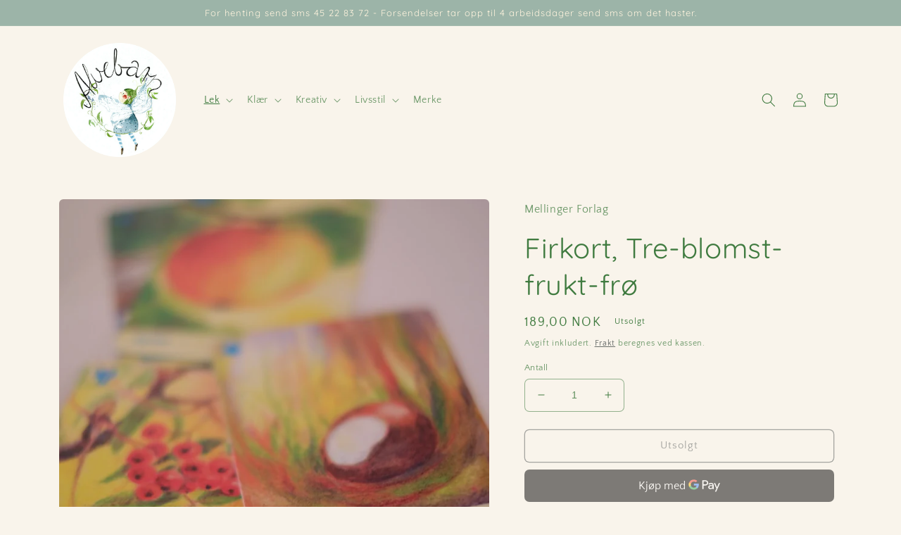

--- FILE ---
content_type: text/html; charset=utf-8
request_url: https://www.alvebarn.no/collections/pusslespill-og-spill/products/firkort-tre-blomst-frukt-fro
body_size: 29449
content:
<!doctype html>
<html class="no-js" lang="nb">
  <head>
    <meta charset="utf-8">
    <meta http-equiv="X-UA-Compatible" content="IE=edge">
    <meta name="viewport" content="width=device-width,initial-scale=1">
    <meta name="theme-color" content="">
    <link rel="canonical" href="https://www.alvebarn.no/products/firkort-tre-blomst-frukt-fro">
    <link rel="preconnect" href="https://cdn.shopify.com" crossorigin><link rel="preconnect" href="https://fonts.shopifycdn.com" crossorigin><title>
      Firkort, Tre-blomst-frukt-frø
 &ndash; Alvebarn</title>

    
      <meta name="description" content="Firkort spill  Tre - blomst - frukt - frø   med flotte teginger fra Senta Stein   OBS! Tyske navn/betegnelser">
    

    

<meta property="og:site_name" content="Alvebarn">
<meta property="og:url" content="https://www.alvebarn.no/products/firkort-tre-blomst-frukt-fro">
<meta property="og:title" content="Firkort, Tre-blomst-frukt-frø">
<meta property="og:type" content="product">
<meta property="og:description" content="Firkort spill  Tre - blomst - frukt - frø   med flotte teginger fra Senta Stein   OBS! Tyske navn/betegnelser"><meta property="og:image" content="http://www.alvebarn.no/cdn/shop/products/DSCF1515.jpg?v=1619027058">
  <meta property="og:image:secure_url" content="https://www.alvebarn.no/cdn/shop/products/DSCF1515.jpg?v=1619027058">
  <meta property="og:image:width" content="1000">
  <meta property="og:image:height" content="1000"><meta property="og:price:amount" content="189,00">
  <meta property="og:price:currency" content="NOK"><meta name="twitter:card" content="summary_large_image">
<meta name="twitter:title" content="Firkort, Tre-blomst-frukt-frø">
<meta name="twitter:description" content="Firkort spill  Tre - blomst - frukt - frø   med flotte teginger fra Senta Stein   OBS! Tyske navn/betegnelser">


    <script src="//www.alvebarn.no/cdn/shop/t/4/assets/global.js?v=149496944046504657681671273846" defer="defer"></script>
    <script>window.performance && window.performance.mark && window.performance.mark('shopify.content_for_header.start');</script><meta id="shopify-digital-wallet" name="shopify-digital-wallet" content="/54608330939/digital_wallets/dialog">
<link rel="alternate" type="application/json+oembed" href="https://www.alvebarn.no/products/firkort-tre-blomst-frukt-fro.oembed">
<script async="async" src="/checkouts/internal/preloads.js?locale=nb-NO"></script>
<script id="shopify-features" type="application/json">{"accessToken":"f02f4696bde16293bcdf67b657a77c0c","betas":["rich-media-storefront-analytics"],"domain":"www.alvebarn.no","predictiveSearch":true,"shopId":54608330939,"locale":"nb"}</script>
<script>var Shopify = Shopify || {};
Shopify.shop = "alvebarn.myshopify.com";
Shopify.locale = "nb";
Shopify.currency = {"active":"NOK","rate":"1.0"};
Shopify.country = "NO";
Shopify.theme = {"name":"Craft","id":136423866612,"schema_name":"Craft","schema_version":"5.0.1","theme_store_id":1368,"role":"main"};
Shopify.theme.handle = "null";
Shopify.theme.style = {"id":null,"handle":null};
Shopify.cdnHost = "www.alvebarn.no/cdn";
Shopify.routes = Shopify.routes || {};
Shopify.routes.root = "/";</script>
<script type="module">!function(o){(o.Shopify=o.Shopify||{}).modules=!0}(window);</script>
<script>!function(o){function n(){var o=[];function n(){o.push(Array.prototype.slice.apply(arguments))}return n.q=o,n}var t=o.Shopify=o.Shopify||{};t.loadFeatures=n(),t.autoloadFeatures=n()}(window);</script>
<script id="shop-js-analytics" type="application/json">{"pageType":"product"}</script>
<script defer="defer" async type="module" src="//www.alvebarn.no/cdn/shopifycloud/shop-js/modules/v2/client.init-shop-cart-sync_Cq55waMD.nb.esm.js"></script>
<script defer="defer" async type="module" src="//www.alvebarn.no/cdn/shopifycloud/shop-js/modules/v2/chunk.common_DIOnffBL.esm.js"></script>
<script defer="defer" async type="module" src="//www.alvebarn.no/cdn/shopifycloud/shop-js/modules/v2/chunk.modal_DOnzx6pZ.esm.js"></script>
<script type="module">
  await import("//www.alvebarn.no/cdn/shopifycloud/shop-js/modules/v2/client.init-shop-cart-sync_Cq55waMD.nb.esm.js");
await import("//www.alvebarn.no/cdn/shopifycloud/shop-js/modules/v2/chunk.common_DIOnffBL.esm.js");
await import("//www.alvebarn.no/cdn/shopifycloud/shop-js/modules/v2/chunk.modal_DOnzx6pZ.esm.js");

  window.Shopify.SignInWithShop?.initShopCartSync?.({"fedCMEnabled":true,"windoidEnabled":true});

</script>
<script id="__st">var __st={"a":54608330939,"offset":3600,"reqid":"d0718f05-0f6a-4026-9cd5-c3be348916b3-1769407685","pageurl":"www.alvebarn.no\/collections\/pusslespill-og-spill\/products\/firkort-tre-blomst-frukt-fro","u":"0b5f0d58d3da","p":"product","rtyp":"product","rid":6690179612859};</script>
<script>window.ShopifyPaypalV4VisibilityTracking = true;</script>
<script id="captcha-bootstrap">!function(){'use strict';const t='contact',e='account',n='new_comment',o=[[t,t],['blogs',n],['comments',n],[t,'customer']],c=[[e,'customer_login'],[e,'guest_login'],[e,'recover_customer_password'],[e,'create_customer']],r=t=>t.map((([t,e])=>`form[action*='/${t}']:not([data-nocaptcha='true']) input[name='form_type'][value='${e}']`)).join(','),a=t=>()=>t?[...document.querySelectorAll(t)].map((t=>t.form)):[];function s(){const t=[...o],e=r(t);return a(e)}const i='password',u='form_key',d=['recaptcha-v3-token','g-recaptcha-response','h-captcha-response',i],f=()=>{try{return window.sessionStorage}catch{return}},m='__shopify_v',_=t=>t.elements[u];function p(t,e,n=!1){try{const o=window.sessionStorage,c=JSON.parse(o.getItem(e)),{data:r}=function(t){const{data:e,action:n}=t;return t[m]||n?{data:e,action:n}:{data:t,action:n}}(c);for(const[e,n]of Object.entries(r))t.elements[e]&&(t.elements[e].value=n);n&&o.removeItem(e)}catch(o){console.error('form repopulation failed',{error:o})}}const l='form_type',E='cptcha';function T(t){t.dataset[E]=!0}const w=window,h=w.document,L='Shopify',v='ce_forms',y='captcha';let A=!1;((t,e)=>{const n=(g='f06e6c50-85a8-45c8-87d0-21a2b65856fe',I='https://cdn.shopify.com/shopifycloud/storefront-forms-hcaptcha/ce_storefront_forms_captcha_hcaptcha.v1.5.2.iife.js',D={infoText:'Beskyttet av hCaptcha',privacyText:'Personvern',termsText:'Vilkår'},(t,e,n)=>{const o=w[L][v],c=o.bindForm;if(c)return c(t,g,e,D).then(n);var r;o.q.push([[t,g,e,D],n]),r=I,A||(h.body.append(Object.assign(h.createElement('script'),{id:'captcha-provider',async:!0,src:r})),A=!0)});var g,I,D;w[L]=w[L]||{},w[L][v]=w[L][v]||{},w[L][v].q=[],w[L][y]=w[L][y]||{},w[L][y].protect=function(t,e){n(t,void 0,e),T(t)},Object.freeze(w[L][y]),function(t,e,n,w,h,L){const[v,y,A,g]=function(t,e,n){const i=e?o:[],u=t?c:[],d=[...i,...u],f=r(d),m=r(i),_=r(d.filter((([t,e])=>n.includes(e))));return[a(f),a(m),a(_),s()]}(w,h,L),I=t=>{const e=t.target;return e instanceof HTMLFormElement?e:e&&e.form},D=t=>v().includes(t);t.addEventListener('submit',(t=>{const e=I(t);if(!e)return;const n=D(e)&&!e.dataset.hcaptchaBound&&!e.dataset.recaptchaBound,o=_(e),c=g().includes(e)&&(!o||!o.value);(n||c)&&t.preventDefault(),c&&!n&&(function(t){try{if(!f())return;!function(t){const e=f();if(!e)return;const n=_(t);if(!n)return;const o=n.value;o&&e.removeItem(o)}(t);const e=Array.from(Array(32),(()=>Math.random().toString(36)[2])).join('');!function(t,e){_(t)||t.append(Object.assign(document.createElement('input'),{type:'hidden',name:u})),t.elements[u].value=e}(t,e),function(t,e){const n=f();if(!n)return;const o=[...t.querySelectorAll(`input[type='${i}']`)].map((({name:t})=>t)),c=[...d,...o],r={};for(const[a,s]of new FormData(t).entries())c.includes(a)||(r[a]=s);n.setItem(e,JSON.stringify({[m]:1,action:t.action,data:r}))}(t,e)}catch(e){console.error('failed to persist form',e)}}(e),e.submit())}));const S=(t,e)=>{t&&!t.dataset[E]&&(n(t,e.some((e=>e===t))),T(t))};for(const o of['focusin','change'])t.addEventListener(o,(t=>{const e=I(t);D(e)&&S(e,y())}));const B=e.get('form_key'),M=e.get(l),P=B&&M;t.addEventListener('DOMContentLoaded',(()=>{const t=y();if(P)for(const e of t)e.elements[l].value===M&&p(e,B);[...new Set([...A(),...v().filter((t=>'true'===t.dataset.shopifyCaptcha))])].forEach((e=>S(e,t)))}))}(h,new URLSearchParams(w.location.search),n,t,e,['guest_login'])})(!0,!0)}();</script>
<script integrity="sha256-4kQ18oKyAcykRKYeNunJcIwy7WH5gtpwJnB7kiuLZ1E=" data-source-attribution="shopify.loadfeatures" defer="defer" src="//www.alvebarn.no/cdn/shopifycloud/storefront/assets/storefront/load_feature-a0a9edcb.js" crossorigin="anonymous"></script>
<script data-source-attribution="shopify.dynamic_checkout.dynamic.init">var Shopify=Shopify||{};Shopify.PaymentButton=Shopify.PaymentButton||{isStorefrontPortableWallets:!0,init:function(){window.Shopify.PaymentButton.init=function(){};var t=document.createElement("script");t.src="https://www.alvebarn.no/cdn/shopifycloud/portable-wallets/latest/portable-wallets.nb.js",t.type="module",document.head.appendChild(t)}};
</script>
<script data-source-attribution="shopify.dynamic_checkout.buyer_consent">
  function portableWalletsHideBuyerConsent(e){var t=document.getElementById("shopify-buyer-consent"),n=document.getElementById("shopify-subscription-policy-button");t&&n&&(t.classList.add("hidden"),t.setAttribute("aria-hidden","true"),n.removeEventListener("click",e))}function portableWalletsShowBuyerConsent(e){var t=document.getElementById("shopify-buyer-consent"),n=document.getElementById("shopify-subscription-policy-button");t&&n&&(t.classList.remove("hidden"),t.removeAttribute("aria-hidden"),n.addEventListener("click",e))}window.Shopify?.PaymentButton&&(window.Shopify.PaymentButton.hideBuyerConsent=portableWalletsHideBuyerConsent,window.Shopify.PaymentButton.showBuyerConsent=portableWalletsShowBuyerConsent);
</script>
<script>
  function portableWalletsCleanup(e){e&&e.src&&console.error("Failed to load portable wallets script "+e.src);var t=document.querySelectorAll("shopify-accelerated-checkout .shopify-payment-button__skeleton, shopify-accelerated-checkout-cart .wallet-cart-button__skeleton"),e=document.getElementById("shopify-buyer-consent");for(let e=0;e<t.length;e++)t[e].remove();e&&e.remove()}function portableWalletsNotLoadedAsModule(e){e instanceof ErrorEvent&&"string"==typeof e.message&&e.message.includes("import.meta")&&"string"==typeof e.filename&&e.filename.includes("portable-wallets")&&(window.removeEventListener("error",portableWalletsNotLoadedAsModule),window.Shopify.PaymentButton.failedToLoad=e,"loading"===document.readyState?document.addEventListener("DOMContentLoaded",window.Shopify.PaymentButton.init):window.Shopify.PaymentButton.init())}window.addEventListener("error",portableWalletsNotLoadedAsModule);
</script>

<script type="module" src="https://www.alvebarn.no/cdn/shopifycloud/portable-wallets/latest/portable-wallets.nb.js" onError="portableWalletsCleanup(this)" crossorigin="anonymous"></script>
<script nomodule>
  document.addEventListener("DOMContentLoaded", portableWalletsCleanup);
</script>

<link id="shopify-accelerated-checkout-styles" rel="stylesheet" media="screen" href="https://www.alvebarn.no/cdn/shopifycloud/portable-wallets/latest/accelerated-checkout-backwards-compat.css" crossorigin="anonymous">
<style id="shopify-accelerated-checkout-cart">
        #shopify-buyer-consent {
  margin-top: 1em;
  display: inline-block;
  width: 100%;
}

#shopify-buyer-consent.hidden {
  display: none;
}

#shopify-subscription-policy-button {
  background: none;
  border: none;
  padding: 0;
  text-decoration: underline;
  font-size: inherit;
  cursor: pointer;
}

#shopify-subscription-policy-button::before {
  box-shadow: none;
}

      </style>
<script id="sections-script" data-sections="header,footer" defer="defer" src="//www.alvebarn.no/cdn/shop/t/4/compiled_assets/scripts.js?v=720"></script>
<script>window.performance && window.performance.mark && window.performance.mark('shopify.content_for_header.end');</script>


    <style data-shopify>
      @font-face {
  font-family: "Quattrocento Sans";
  font-weight: 400;
  font-style: normal;
  font-display: swap;
  src: url("//www.alvebarn.no/cdn/fonts/quattrocento_sans/quattrocentosans_n4.ce5e9bf514e68f53bdd875976847cf755c702eaa.woff2") format("woff2"),
       url("//www.alvebarn.no/cdn/fonts/quattrocento_sans/quattrocentosans_n4.44bbfb57d228eb8bb083d1f98e7d96e16137abce.woff") format("woff");
}

      @font-face {
  font-family: "Quattrocento Sans";
  font-weight: 700;
  font-style: normal;
  font-display: swap;
  src: url("//www.alvebarn.no/cdn/fonts/quattrocento_sans/quattrocentosans_n7.bdda9092621b2e3b4284b12e8f0c092969b176c1.woff2") format("woff2"),
       url("//www.alvebarn.no/cdn/fonts/quattrocento_sans/quattrocentosans_n7.3f8ab2a91343269966c4aa4831bcd588e7ce07b9.woff") format("woff");
}

      @font-face {
  font-family: "Quattrocento Sans";
  font-weight: 400;
  font-style: italic;
  font-display: swap;
  src: url("//www.alvebarn.no/cdn/fonts/quattrocento_sans/quattrocentosans_i4.4f70b1e78f59fa1468e3436ab863ff0bf71e71bb.woff2") format("woff2"),
       url("//www.alvebarn.no/cdn/fonts/quattrocento_sans/quattrocentosans_i4.b695efef5d957af404945574b7239740f79b899f.woff") format("woff");
}

      @font-face {
  font-family: "Quattrocento Sans";
  font-weight: 700;
  font-style: italic;
  font-display: swap;
  src: url("//www.alvebarn.no/cdn/fonts/quattrocento_sans/quattrocentosans_i7.49d754c8032546c24062cf385f8660abbb11ef1e.woff2") format("woff2"),
       url("//www.alvebarn.no/cdn/fonts/quattrocento_sans/quattrocentosans_i7.567b0b818999022d5a9ccb99542d8ff8cdb497df.woff") format("woff");
}

      @font-face {
  font-family: Quicksand;
  font-weight: 400;
  font-style: normal;
  font-display: swap;
  src: url("//www.alvebarn.no/cdn/fonts/quicksand/quicksand_n4.bf8322a9d1da765aa396ad7b6eeb81930a6214de.woff2") format("woff2"),
       url("//www.alvebarn.no/cdn/fonts/quicksand/quicksand_n4.fa4cbd232d3483059e72b11f7239959a64c98426.woff") format("woff");
}


      :root {
        --font-body-family: "Quattrocento Sans", sans-serif;
        --font-body-style: normal;
        --font-body-weight: 400;
        --font-body-weight-bold: 700;

        --font-heading-family: Quicksand, sans-serif;
        --font-heading-style: normal;
        --font-heading-weight: 400;

        --font-body-scale: 1.0;
        --font-heading-scale: 1.0;

        --color-base-text: 64, 123, 64;
        --color-shadow: 64, 123, 64;
        --color-base-background-1: 249, 244, 235;
        --color-base-background-2: 160, 194, 176;
        --color-base-solid-button-labels: 255, 244, 222;
        --color-base-outline-button-labels: 80, 86, 85;
        --color-base-accent-1: 139, 180, 185;
        --color-base-accent-2: 156, 180, 168;
        --payment-terms-background-color: #f9f4eb;

        --gradient-base-background-1: #f9f4eb;
        --gradient-base-background-2: #a0c2b0;
        --gradient-base-accent-1: #8bb4b9;
        --gradient-base-accent-2: #9cb4a8;

        --media-padding: px;
        --media-border-opacity: 0.1;
        --media-border-width: 0px;
        --media-radius: 6px;
        --media-shadow-opacity: 0.0;
        --media-shadow-horizontal-offset: 0px;
        --media-shadow-vertical-offset: 4px;
        --media-shadow-blur-radius: 5px;
        --media-shadow-visible: 0;

        --page-width: 120rem;
        --page-width-margin: 0rem;

        --product-card-image-padding: 0.0rem;
        --product-card-corner-radius: 0.6rem;
        --product-card-text-alignment: left;
        --product-card-border-width: 0.1rem;
        --product-card-border-opacity: 0.1;
        --product-card-shadow-opacity: 0.0;
        --product-card-shadow-visible: 0;
        --product-card-shadow-horizontal-offset: 0.0rem;
        --product-card-shadow-vertical-offset: 0.4rem;
        --product-card-shadow-blur-radius: 0.5rem;

        --collection-card-image-padding: 0.0rem;
        --collection-card-corner-radius: 0.6rem;
        --collection-card-text-alignment: left;
        --collection-card-border-width: 0.1rem;
        --collection-card-border-opacity: 0.1;
        --collection-card-shadow-opacity: 0.0;
        --collection-card-shadow-visible: 0;
        --collection-card-shadow-horizontal-offset: 0.0rem;
        --collection-card-shadow-vertical-offset: 0.4rem;
        --collection-card-shadow-blur-radius: 0.5rem;

        --blog-card-image-padding: 0.0rem;
        --blog-card-corner-radius: 0.6rem;
        --blog-card-text-alignment: left;
        --blog-card-border-width: 0.1rem;
        --blog-card-border-opacity: 0.1;
        --blog-card-shadow-opacity: 0.0;
        --blog-card-shadow-visible: 0;
        --blog-card-shadow-horizontal-offset: 0.0rem;
        --blog-card-shadow-vertical-offset: 0.4rem;
        --blog-card-shadow-blur-radius: 0.5rem;

        --badge-corner-radius: 0.6rem;

        --popup-border-width: 1px;
        --popup-border-opacity: 0.5;
        --popup-corner-radius: 6px;
        --popup-shadow-opacity: 0.0;
        --popup-shadow-horizontal-offset: 0px;
        --popup-shadow-vertical-offset: 4px;
        --popup-shadow-blur-radius: 5px;

        --drawer-border-width: 1px;
        --drawer-border-opacity: 0.1;
        --drawer-shadow-opacity: 0.0;
        --drawer-shadow-horizontal-offset: 0px;
        --drawer-shadow-vertical-offset: 4px;
        --drawer-shadow-blur-radius: 5px;

        --spacing-sections-desktop: 0px;
        --spacing-sections-mobile: 0px;

        --grid-desktop-vertical-spacing: 12px;
        --grid-desktop-horizontal-spacing: 12px;
        --grid-mobile-vertical-spacing: 6px;
        --grid-mobile-horizontal-spacing: 6px;

        --text-boxes-border-opacity: 0.1;
        --text-boxes-border-width: 0px;
        --text-boxes-radius: 6px;
        --text-boxes-shadow-opacity: 0.0;
        --text-boxes-shadow-visible: 0;
        --text-boxes-shadow-horizontal-offset: 0px;
        --text-boxes-shadow-vertical-offset: 4px;
        --text-boxes-shadow-blur-radius: 5px;

        --buttons-radius: 6px;
        --buttons-radius-outset: 7px;
        --buttons-border-width: 1px;
        --buttons-border-opacity: 1.0;
        --buttons-shadow-opacity: 0.0;
        --buttons-shadow-visible: 0;
        --buttons-shadow-horizontal-offset: 0px;
        --buttons-shadow-vertical-offset: 4px;
        --buttons-shadow-blur-radius: 5px;
        --buttons-border-offset: 0.3px;

        --inputs-radius: 6px;
        --inputs-border-width: 1px;
        --inputs-border-opacity: 0.55;
        --inputs-shadow-opacity: 0.0;
        --inputs-shadow-horizontal-offset: 0px;
        --inputs-margin-offset: 0px;
        --inputs-shadow-vertical-offset: 4px;
        --inputs-shadow-blur-radius: 5px;
        --inputs-radius-outset: 7px;

        --variant-pills-radius: 40px;
        --variant-pills-border-width: 1px;
        --variant-pills-border-opacity: 0.55;
        --variant-pills-shadow-opacity: 0.0;
        --variant-pills-shadow-horizontal-offset: 0px;
        --variant-pills-shadow-vertical-offset: 4px;
        --variant-pills-shadow-blur-radius: 5px;
      }

      *,
      *::before,
      *::after {
        box-sizing: inherit;
      }

      html {
        box-sizing: border-box;
        font-size: calc(var(--font-body-scale) * 62.5%);
        height: 100%;
      }

      body {
        display: grid;
        grid-template-rows: auto auto 1fr auto;
        grid-template-columns: 100%;
        min-height: 100%;
        margin: 0;
        font-size: 1.5rem;
        letter-spacing: 0.06rem;
        line-height: calc(1 + 0.8 / var(--font-body-scale));
        font-family: var(--font-body-family);
        font-style: var(--font-body-style);
        font-weight: var(--font-body-weight);
      }

      @media screen and (min-width: 750px) {
        body {
          font-size: 1.6rem;
        }
      }
    </style>

    <link href="//www.alvebarn.no/cdn/shop/t/4/assets/base.css?v=88290808517547527771671273848" rel="stylesheet" type="text/css" media="all" />
<link rel="preload" as="font" href="//www.alvebarn.no/cdn/fonts/quattrocento_sans/quattrocentosans_n4.ce5e9bf514e68f53bdd875976847cf755c702eaa.woff2" type="font/woff2" crossorigin><link rel="preload" as="font" href="//www.alvebarn.no/cdn/fonts/quicksand/quicksand_n4.bf8322a9d1da765aa396ad7b6eeb81930a6214de.woff2" type="font/woff2" crossorigin><link rel="stylesheet" href="//www.alvebarn.no/cdn/shop/t/4/assets/component-predictive-search.css?v=83512081251802922551671273845" media="print" onload="this.media='all'"><script>document.documentElement.className = document.documentElement.className.replace('no-js', 'js');
    if (Shopify.designMode) {
      document.documentElement.classList.add('shopify-design-mode');
    }
    </script>
  <link href="https://monorail-edge.shopifysvc.com" rel="dns-prefetch">
<script>(function(){if ("sendBeacon" in navigator && "performance" in window) {try {var session_token_from_headers = performance.getEntriesByType('navigation')[0].serverTiming.find(x => x.name == '_s').description;} catch {var session_token_from_headers = undefined;}var session_cookie_matches = document.cookie.match(/_shopify_s=([^;]*)/);var session_token_from_cookie = session_cookie_matches && session_cookie_matches.length === 2 ? session_cookie_matches[1] : "";var session_token = session_token_from_headers || session_token_from_cookie || "";function handle_abandonment_event(e) {var entries = performance.getEntries().filter(function(entry) {return /monorail-edge.shopifysvc.com/.test(entry.name);});if (!window.abandonment_tracked && entries.length === 0) {window.abandonment_tracked = true;var currentMs = Date.now();var navigation_start = performance.timing.navigationStart;var payload = {shop_id: 54608330939,url: window.location.href,navigation_start,duration: currentMs - navigation_start,session_token,page_type: "product"};window.navigator.sendBeacon("https://monorail-edge.shopifysvc.com/v1/produce", JSON.stringify({schema_id: "online_store_buyer_site_abandonment/1.1",payload: payload,metadata: {event_created_at_ms: currentMs,event_sent_at_ms: currentMs}}));}}window.addEventListener('pagehide', handle_abandonment_event);}}());</script>
<script id="web-pixels-manager-setup">(function e(e,d,r,n,o){if(void 0===o&&(o={}),!Boolean(null===(a=null===(i=window.Shopify)||void 0===i?void 0:i.analytics)||void 0===a?void 0:a.replayQueue)){var i,a;window.Shopify=window.Shopify||{};var t=window.Shopify;t.analytics=t.analytics||{};var s=t.analytics;s.replayQueue=[],s.publish=function(e,d,r){return s.replayQueue.push([e,d,r]),!0};try{self.performance.mark("wpm:start")}catch(e){}var l=function(){var e={modern:/Edge?\/(1{2}[4-9]|1[2-9]\d|[2-9]\d{2}|\d{4,})\.\d+(\.\d+|)|Firefox\/(1{2}[4-9]|1[2-9]\d|[2-9]\d{2}|\d{4,})\.\d+(\.\d+|)|Chrom(ium|e)\/(9{2}|\d{3,})\.\d+(\.\d+|)|(Maci|X1{2}).+ Version\/(15\.\d+|(1[6-9]|[2-9]\d|\d{3,})\.\d+)([,.]\d+|)( \(\w+\)|)( Mobile\/\w+|) Safari\/|Chrome.+OPR\/(9{2}|\d{3,})\.\d+\.\d+|(CPU[ +]OS|iPhone[ +]OS|CPU[ +]iPhone|CPU IPhone OS|CPU iPad OS)[ +]+(15[._]\d+|(1[6-9]|[2-9]\d|\d{3,})[._]\d+)([._]\d+|)|Android:?[ /-](13[3-9]|1[4-9]\d|[2-9]\d{2}|\d{4,})(\.\d+|)(\.\d+|)|Android.+Firefox\/(13[5-9]|1[4-9]\d|[2-9]\d{2}|\d{4,})\.\d+(\.\d+|)|Android.+Chrom(ium|e)\/(13[3-9]|1[4-9]\d|[2-9]\d{2}|\d{4,})\.\d+(\.\d+|)|SamsungBrowser\/([2-9]\d|\d{3,})\.\d+/,legacy:/Edge?\/(1[6-9]|[2-9]\d|\d{3,})\.\d+(\.\d+|)|Firefox\/(5[4-9]|[6-9]\d|\d{3,})\.\d+(\.\d+|)|Chrom(ium|e)\/(5[1-9]|[6-9]\d|\d{3,})\.\d+(\.\d+|)([\d.]+$|.*Safari\/(?![\d.]+ Edge\/[\d.]+$))|(Maci|X1{2}).+ Version\/(10\.\d+|(1[1-9]|[2-9]\d|\d{3,})\.\d+)([,.]\d+|)( \(\w+\)|)( Mobile\/\w+|) Safari\/|Chrome.+OPR\/(3[89]|[4-9]\d|\d{3,})\.\d+\.\d+|(CPU[ +]OS|iPhone[ +]OS|CPU[ +]iPhone|CPU IPhone OS|CPU iPad OS)[ +]+(10[._]\d+|(1[1-9]|[2-9]\d|\d{3,})[._]\d+)([._]\d+|)|Android:?[ /-](13[3-9]|1[4-9]\d|[2-9]\d{2}|\d{4,})(\.\d+|)(\.\d+|)|Mobile Safari.+OPR\/([89]\d|\d{3,})\.\d+\.\d+|Android.+Firefox\/(13[5-9]|1[4-9]\d|[2-9]\d{2}|\d{4,})\.\d+(\.\d+|)|Android.+Chrom(ium|e)\/(13[3-9]|1[4-9]\d|[2-9]\d{2}|\d{4,})\.\d+(\.\d+|)|Android.+(UC? ?Browser|UCWEB|U3)[ /]?(15\.([5-9]|\d{2,})|(1[6-9]|[2-9]\d|\d{3,})\.\d+)\.\d+|SamsungBrowser\/(5\.\d+|([6-9]|\d{2,})\.\d+)|Android.+MQ{2}Browser\/(14(\.(9|\d{2,})|)|(1[5-9]|[2-9]\d|\d{3,})(\.\d+|))(\.\d+|)|K[Aa][Ii]OS\/(3\.\d+|([4-9]|\d{2,})\.\d+)(\.\d+|)/},d=e.modern,r=e.legacy,n=navigator.userAgent;return n.match(d)?"modern":n.match(r)?"legacy":"unknown"}(),u="modern"===l?"modern":"legacy",c=(null!=n?n:{modern:"",legacy:""})[u],f=function(e){return[e.baseUrl,"/wpm","/b",e.hashVersion,"modern"===e.buildTarget?"m":"l",".js"].join("")}({baseUrl:d,hashVersion:r,buildTarget:u}),m=function(e){var d=e.version,r=e.bundleTarget,n=e.surface,o=e.pageUrl,i=e.monorailEndpoint;return{emit:function(e){var a=e.status,t=e.errorMsg,s=(new Date).getTime(),l=JSON.stringify({metadata:{event_sent_at_ms:s},events:[{schema_id:"web_pixels_manager_load/3.1",payload:{version:d,bundle_target:r,page_url:o,status:a,surface:n,error_msg:t},metadata:{event_created_at_ms:s}}]});if(!i)return console&&console.warn&&console.warn("[Web Pixels Manager] No Monorail endpoint provided, skipping logging."),!1;try{return self.navigator.sendBeacon.bind(self.navigator)(i,l)}catch(e){}var u=new XMLHttpRequest;try{return u.open("POST",i,!0),u.setRequestHeader("Content-Type","text/plain"),u.send(l),!0}catch(e){return console&&console.warn&&console.warn("[Web Pixels Manager] Got an unhandled error while logging to Monorail."),!1}}}}({version:r,bundleTarget:l,surface:e.surface,pageUrl:self.location.href,monorailEndpoint:e.monorailEndpoint});try{o.browserTarget=l,function(e){var d=e.src,r=e.async,n=void 0===r||r,o=e.onload,i=e.onerror,a=e.sri,t=e.scriptDataAttributes,s=void 0===t?{}:t,l=document.createElement("script"),u=document.querySelector("head"),c=document.querySelector("body");if(l.async=n,l.src=d,a&&(l.integrity=a,l.crossOrigin="anonymous"),s)for(var f in s)if(Object.prototype.hasOwnProperty.call(s,f))try{l.dataset[f]=s[f]}catch(e){}if(o&&l.addEventListener("load",o),i&&l.addEventListener("error",i),u)u.appendChild(l);else{if(!c)throw new Error("Did not find a head or body element to append the script");c.appendChild(l)}}({src:f,async:!0,onload:function(){if(!function(){var e,d;return Boolean(null===(d=null===(e=window.Shopify)||void 0===e?void 0:e.analytics)||void 0===d?void 0:d.initialized)}()){var d=window.webPixelsManager.init(e)||void 0;if(d){var r=window.Shopify.analytics;r.replayQueue.forEach((function(e){var r=e[0],n=e[1],o=e[2];d.publishCustomEvent(r,n,o)})),r.replayQueue=[],r.publish=d.publishCustomEvent,r.visitor=d.visitor,r.initialized=!0}}},onerror:function(){return m.emit({status:"failed",errorMsg:"".concat(f," has failed to load")})},sri:function(e){var d=/^sha384-[A-Za-z0-9+/=]+$/;return"string"==typeof e&&d.test(e)}(c)?c:"",scriptDataAttributes:o}),m.emit({status:"loading"})}catch(e){m.emit({status:"failed",errorMsg:(null==e?void 0:e.message)||"Unknown error"})}}})({shopId: 54608330939,storefrontBaseUrl: "https://www.alvebarn.no",extensionsBaseUrl: "https://extensions.shopifycdn.com/cdn/shopifycloud/web-pixels-manager",monorailEndpoint: "https://monorail-edge.shopifysvc.com/unstable/produce_batch",surface: "storefront-renderer",enabledBetaFlags: ["2dca8a86"],webPixelsConfigList: [{"id":"shopify-app-pixel","configuration":"{}","eventPayloadVersion":"v1","runtimeContext":"STRICT","scriptVersion":"0450","apiClientId":"shopify-pixel","type":"APP","privacyPurposes":["ANALYTICS","MARKETING"]},{"id":"shopify-custom-pixel","eventPayloadVersion":"v1","runtimeContext":"LAX","scriptVersion":"0450","apiClientId":"shopify-pixel","type":"CUSTOM","privacyPurposes":["ANALYTICS","MARKETING"]}],isMerchantRequest: false,initData: {"shop":{"name":"Alvebarn","paymentSettings":{"currencyCode":"NOK"},"myshopifyDomain":"alvebarn.myshopify.com","countryCode":"NO","storefrontUrl":"https:\/\/www.alvebarn.no"},"customer":null,"cart":null,"checkout":null,"productVariants":[{"price":{"amount":189.0,"currencyCode":"NOK"},"product":{"title":"Firkort, Tre-blomst-frukt-frø","vendor":"Mellinger Forlag","id":"6690179612859","untranslatedTitle":"Firkort, Tre-blomst-frukt-frø","url":"\/products\/firkort-tre-blomst-frukt-fro","type":"puslespill \u0026 spill"},"id":"39854938718395","image":{"src":"\/\/www.alvebarn.no\/cdn\/shop\/products\/DSCF1515.jpg?v=1619027058"},"sku":"881","title":"Default Title","untranslatedTitle":"Default Title"}],"purchasingCompany":null},},"https://www.alvebarn.no/cdn","fcfee988w5aeb613cpc8e4bc33m6693e112",{"modern":"","legacy":""},{"shopId":"54608330939","storefrontBaseUrl":"https:\/\/www.alvebarn.no","extensionBaseUrl":"https:\/\/extensions.shopifycdn.com\/cdn\/shopifycloud\/web-pixels-manager","surface":"storefront-renderer","enabledBetaFlags":"[\"2dca8a86\"]","isMerchantRequest":"false","hashVersion":"fcfee988w5aeb613cpc8e4bc33m6693e112","publish":"custom","events":"[[\"page_viewed\",{}],[\"product_viewed\",{\"productVariant\":{\"price\":{\"amount\":189.0,\"currencyCode\":\"NOK\"},\"product\":{\"title\":\"Firkort, Tre-blomst-frukt-frø\",\"vendor\":\"Mellinger Forlag\",\"id\":\"6690179612859\",\"untranslatedTitle\":\"Firkort, Tre-blomst-frukt-frø\",\"url\":\"\/products\/firkort-tre-blomst-frukt-fro\",\"type\":\"puslespill \u0026 spill\"},\"id\":\"39854938718395\",\"image\":{\"src\":\"\/\/www.alvebarn.no\/cdn\/shop\/products\/DSCF1515.jpg?v=1619027058\"},\"sku\":\"881\",\"title\":\"Default Title\",\"untranslatedTitle\":\"Default Title\"}}]]"});</script><script>
  window.ShopifyAnalytics = window.ShopifyAnalytics || {};
  window.ShopifyAnalytics.meta = window.ShopifyAnalytics.meta || {};
  window.ShopifyAnalytics.meta.currency = 'NOK';
  var meta = {"product":{"id":6690179612859,"gid":"gid:\/\/shopify\/Product\/6690179612859","vendor":"Mellinger Forlag","type":"puslespill \u0026 spill","handle":"firkort-tre-blomst-frukt-fro","variants":[{"id":39854938718395,"price":18900,"name":"Firkort, Tre-blomst-frukt-frø","public_title":null,"sku":"881"}],"remote":false},"page":{"pageType":"product","resourceType":"product","resourceId":6690179612859,"requestId":"d0718f05-0f6a-4026-9cd5-c3be348916b3-1769407685"}};
  for (var attr in meta) {
    window.ShopifyAnalytics.meta[attr] = meta[attr];
  }
</script>
<script class="analytics">
  (function () {
    var customDocumentWrite = function(content) {
      var jquery = null;

      if (window.jQuery) {
        jquery = window.jQuery;
      } else if (window.Checkout && window.Checkout.$) {
        jquery = window.Checkout.$;
      }

      if (jquery) {
        jquery('body').append(content);
      }
    };

    var hasLoggedConversion = function(token) {
      if (token) {
        return document.cookie.indexOf('loggedConversion=' + token) !== -1;
      }
      return false;
    }

    var setCookieIfConversion = function(token) {
      if (token) {
        var twoMonthsFromNow = new Date(Date.now());
        twoMonthsFromNow.setMonth(twoMonthsFromNow.getMonth() + 2);

        document.cookie = 'loggedConversion=' + token + '; expires=' + twoMonthsFromNow;
      }
    }

    var trekkie = window.ShopifyAnalytics.lib = window.trekkie = window.trekkie || [];
    if (trekkie.integrations) {
      return;
    }
    trekkie.methods = [
      'identify',
      'page',
      'ready',
      'track',
      'trackForm',
      'trackLink'
    ];
    trekkie.factory = function(method) {
      return function() {
        var args = Array.prototype.slice.call(arguments);
        args.unshift(method);
        trekkie.push(args);
        return trekkie;
      };
    };
    for (var i = 0; i < trekkie.methods.length; i++) {
      var key = trekkie.methods[i];
      trekkie[key] = trekkie.factory(key);
    }
    trekkie.load = function(config) {
      trekkie.config = config || {};
      trekkie.config.initialDocumentCookie = document.cookie;
      var first = document.getElementsByTagName('script')[0];
      var script = document.createElement('script');
      script.type = 'text/javascript';
      script.onerror = function(e) {
        var scriptFallback = document.createElement('script');
        scriptFallback.type = 'text/javascript';
        scriptFallback.onerror = function(error) {
                var Monorail = {
      produce: function produce(monorailDomain, schemaId, payload) {
        var currentMs = new Date().getTime();
        var event = {
          schema_id: schemaId,
          payload: payload,
          metadata: {
            event_created_at_ms: currentMs,
            event_sent_at_ms: currentMs
          }
        };
        return Monorail.sendRequest("https://" + monorailDomain + "/v1/produce", JSON.stringify(event));
      },
      sendRequest: function sendRequest(endpointUrl, payload) {
        // Try the sendBeacon API
        if (window && window.navigator && typeof window.navigator.sendBeacon === 'function' && typeof window.Blob === 'function' && !Monorail.isIos12()) {
          var blobData = new window.Blob([payload], {
            type: 'text/plain'
          });

          if (window.navigator.sendBeacon(endpointUrl, blobData)) {
            return true;
          } // sendBeacon was not successful

        } // XHR beacon

        var xhr = new XMLHttpRequest();

        try {
          xhr.open('POST', endpointUrl);
          xhr.setRequestHeader('Content-Type', 'text/plain');
          xhr.send(payload);
        } catch (e) {
          console.log(e);
        }

        return false;
      },
      isIos12: function isIos12() {
        return window.navigator.userAgent.lastIndexOf('iPhone; CPU iPhone OS 12_') !== -1 || window.navigator.userAgent.lastIndexOf('iPad; CPU OS 12_') !== -1;
      }
    };
    Monorail.produce('monorail-edge.shopifysvc.com',
      'trekkie_storefront_load_errors/1.1',
      {shop_id: 54608330939,
      theme_id: 136423866612,
      app_name: "storefront",
      context_url: window.location.href,
      source_url: "//www.alvebarn.no/cdn/s/trekkie.storefront.8d95595f799fbf7e1d32231b9a28fd43b70c67d3.min.js"});

        };
        scriptFallback.async = true;
        scriptFallback.src = '//www.alvebarn.no/cdn/s/trekkie.storefront.8d95595f799fbf7e1d32231b9a28fd43b70c67d3.min.js';
        first.parentNode.insertBefore(scriptFallback, first);
      };
      script.async = true;
      script.src = '//www.alvebarn.no/cdn/s/trekkie.storefront.8d95595f799fbf7e1d32231b9a28fd43b70c67d3.min.js';
      first.parentNode.insertBefore(script, first);
    };
    trekkie.load(
      {"Trekkie":{"appName":"storefront","development":false,"defaultAttributes":{"shopId":54608330939,"isMerchantRequest":null,"themeId":136423866612,"themeCityHash":"10156549316578479851","contentLanguage":"nb","currency":"NOK","eventMetadataId":"4fbf92b6-3155-448d-8342-324a1bc3059e"},"isServerSideCookieWritingEnabled":true,"monorailRegion":"shop_domain","enabledBetaFlags":["65f19447"]},"Session Attribution":{},"S2S":{"facebookCapiEnabled":false,"source":"trekkie-storefront-renderer","apiClientId":580111}}
    );

    var loaded = false;
    trekkie.ready(function() {
      if (loaded) return;
      loaded = true;

      window.ShopifyAnalytics.lib = window.trekkie;

      var originalDocumentWrite = document.write;
      document.write = customDocumentWrite;
      try { window.ShopifyAnalytics.merchantGoogleAnalytics.call(this); } catch(error) {};
      document.write = originalDocumentWrite;

      window.ShopifyAnalytics.lib.page(null,{"pageType":"product","resourceType":"product","resourceId":6690179612859,"requestId":"d0718f05-0f6a-4026-9cd5-c3be348916b3-1769407685","shopifyEmitted":true});

      var match = window.location.pathname.match(/checkouts\/(.+)\/(thank_you|post_purchase)/)
      var token = match? match[1]: undefined;
      if (!hasLoggedConversion(token)) {
        setCookieIfConversion(token);
        window.ShopifyAnalytics.lib.track("Viewed Product",{"currency":"NOK","variantId":39854938718395,"productId":6690179612859,"productGid":"gid:\/\/shopify\/Product\/6690179612859","name":"Firkort, Tre-blomst-frukt-frø","price":"189.00","sku":"881","brand":"Mellinger Forlag","variant":null,"category":"puslespill \u0026 spill","nonInteraction":true,"remote":false},undefined,undefined,{"shopifyEmitted":true});
      window.ShopifyAnalytics.lib.track("monorail:\/\/trekkie_storefront_viewed_product\/1.1",{"currency":"NOK","variantId":39854938718395,"productId":6690179612859,"productGid":"gid:\/\/shopify\/Product\/6690179612859","name":"Firkort, Tre-blomst-frukt-frø","price":"189.00","sku":"881","brand":"Mellinger Forlag","variant":null,"category":"puslespill \u0026 spill","nonInteraction":true,"remote":false,"referer":"https:\/\/www.alvebarn.no\/collections\/pusslespill-og-spill\/products\/firkort-tre-blomst-frukt-fro"});
      }
    });


        var eventsListenerScript = document.createElement('script');
        eventsListenerScript.async = true;
        eventsListenerScript.src = "//www.alvebarn.no/cdn/shopifycloud/storefront/assets/shop_events_listener-3da45d37.js";
        document.getElementsByTagName('head')[0].appendChild(eventsListenerScript);

})();</script>
<script
  defer
  src="https://www.alvebarn.no/cdn/shopifycloud/perf-kit/shopify-perf-kit-3.0.4.min.js"
  data-application="storefront-renderer"
  data-shop-id="54608330939"
  data-render-region="gcp-us-east1"
  data-page-type="product"
  data-theme-instance-id="136423866612"
  data-theme-name="Craft"
  data-theme-version="5.0.1"
  data-monorail-region="shop_domain"
  data-resource-timing-sampling-rate="10"
  data-shs="true"
  data-shs-beacon="true"
  data-shs-export-with-fetch="true"
  data-shs-logs-sample-rate="1"
  data-shs-beacon-endpoint="https://www.alvebarn.no/api/collect"
></script>
</head>

  <body class="gradient">
    <a class="skip-to-content-link button visually-hidden" href="#MainContent">
      Gå videre til innholdet
    </a><div id="shopify-section-announcement-bar" class="shopify-section"><div class="announcement-bar color-accent-2 gradient" role="region" aria-label="Kunngjøring" ><div class="page-width">
                <p class="announcement-bar__message center h5">
                  For henting send sms 45 22 83 72 - Forsendelser tar opp til 4 arbeidsdager send sms om det haster.
</p>
              </div></div>
</div>
    <div id="shopify-section-header" class="shopify-section section-header"><link rel="stylesheet" href="//www.alvebarn.no/cdn/shop/t/4/assets/component-list-menu.css?v=151968516119678728991671273846" media="print" onload="this.media='all'">
<link rel="stylesheet" href="//www.alvebarn.no/cdn/shop/t/4/assets/component-search.css?v=96455689198851321781671273845" media="print" onload="this.media='all'">
<link rel="stylesheet" href="//www.alvebarn.no/cdn/shop/t/4/assets/component-menu-drawer.css?v=182311192829367774911671273845" media="print" onload="this.media='all'">
<link rel="stylesheet" href="//www.alvebarn.no/cdn/shop/t/4/assets/component-cart-notification.css?v=183358051719344305851671273844" media="print" onload="this.media='all'">
<link rel="stylesheet" href="//www.alvebarn.no/cdn/shop/t/4/assets/component-cart-items.css?v=23917223812499722491671273848" media="print" onload="this.media='all'"><link rel="stylesheet" href="//www.alvebarn.no/cdn/shop/t/4/assets/component-price.css?v=65402837579211014041671273845" media="print" onload="this.media='all'">
  <link rel="stylesheet" href="//www.alvebarn.no/cdn/shop/t/4/assets/component-loading-overlay.css?v=167310470843593579841671273848" media="print" onload="this.media='all'"><link rel="stylesheet" href="//www.alvebarn.no/cdn/shop/t/4/assets/component-mega-menu.css?v=177496590996265276461671273848" media="print" onload="this.media='all'">
  <noscript><link href="//www.alvebarn.no/cdn/shop/t/4/assets/component-mega-menu.css?v=177496590996265276461671273848" rel="stylesheet" type="text/css" media="all" /></noscript><noscript><link href="//www.alvebarn.no/cdn/shop/t/4/assets/component-list-menu.css?v=151968516119678728991671273846" rel="stylesheet" type="text/css" media="all" /></noscript>
<noscript><link href="//www.alvebarn.no/cdn/shop/t/4/assets/component-search.css?v=96455689198851321781671273845" rel="stylesheet" type="text/css" media="all" /></noscript>
<noscript><link href="//www.alvebarn.no/cdn/shop/t/4/assets/component-menu-drawer.css?v=182311192829367774911671273845" rel="stylesheet" type="text/css" media="all" /></noscript>
<noscript><link href="//www.alvebarn.no/cdn/shop/t/4/assets/component-cart-notification.css?v=183358051719344305851671273844" rel="stylesheet" type="text/css" media="all" /></noscript>
<noscript><link href="//www.alvebarn.no/cdn/shop/t/4/assets/component-cart-items.css?v=23917223812499722491671273848" rel="stylesheet" type="text/css" media="all" /></noscript>

<style>
  header-drawer {
    justify-self: start;
    margin-left: -1.2rem;
  }

  .header__heading-logo {
    max-width: 160px;
  }

  @media screen and (min-width: 990px) {
    header-drawer {
      display: none;
    }
  }

  .menu-drawer-container {
    display: flex;
  }

  .list-menu {
    list-style: none;
    padding: 0;
    margin: 0;
  }

  .list-menu--inline {
    display: inline-flex;
    flex-wrap: wrap;
  }

  summary.list-menu__item {
    padding-right: 2.7rem;
  }

  .list-menu__item {
    display: flex;
    align-items: center;
    line-height: calc(1 + 0.3 / var(--font-body-scale));
  }

  .list-menu__item--link {
    text-decoration: none;
    padding-bottom: 1rem;
    padding-top: 1rem;
    line-height: calc(1 + 0.8 / var(--font-body-scale));
  }

  @media screen and (min-width: 750px) {
    .list-menu__item--link {
      padding-bottom: 0.5rem;
      padding-top: 0.5rem;
    }
  }
</style><style data-shopify>.header {
    padding-top: 8px;
    padding-bottom: 8px;
  }

  .section-header {
    margin-bottom: 0px;
  }

  @media screen and (min-width: 750px) {
    .section-header {
      margin-bottom: 0px;
    }
  }

  @media screen and (min-width: 990px) {
    .header {
      padding-top: 16px;
      padding-bottom: 16px;
    }
  }</style><script src="//www.alvebarn.no/cdn/shop/t/4/assets/details-disclosure.js?v=153497636716254413831671273847" defer="defer"></script>
<script src="//www.alvebarn.no/cdn/shop/t/4/assets/details-modal.js?v=4511761896672669691671273847" defer="defer"></script>
<script src="//www.alvebarn.no/cdn/shop/t/4/assets/cart-notification.js?v=160453272920806432391671273845" defer="defer"></script><svg xmlns="http://www.w3.org/2000/svg" class="hidden">
  <symbol id="icon-search" viewbox="0 0 18 19" fill="none">
    <path fill-rule="evenodd" clip-rule="evenodd" d="M11.03 11.68A5.784 5.784 0 112.85 3.5a5.784 5.784 0 018.18 8.18zm.26 1.12a6.78 6.78 0 11.72-.7l5.4 5.4a.5.5 0 11-.71.7l-5.41-5.4z" fill="currentColor"/>
  </symbol>

  <symbol id="icon-close" class="icon icon-close" fill="none" viewBox="0 0 18 17">
    <path d="M.865 15.978a.5.5 0 00.707.707l7.433-7.431 7.579 7.282a.501.501 0 00.846-.37.5.5 0 00-.153-.351L9.712 8.546l7.417-7.416a.5.5 0 10-.707-.708L8.991 7.853 1.413.573a.5.5 0 10-.693.72l7.563 7.268-7.418 7.417z" fill="currentColor">
  </symbol>
</svg>
<sticky-header class="header-wrapper color-background-1 gradient">
  <header class="header header--middle-left header--mobile-center page-width header--has-menu"><header-drawer data-breakpoint="tablet">
        <details id="Details-menu-drawer-container" class="menu-drawer-container">
          <summary class="header__icon header__icon--menu header__icon--summary link focus-inset" aria-label="Meny">
            <span>
              <svg xmlns="http://www.w3.org/2000/svg" aria-hidden="true" focusable="false" role="presentation" class="icon icon-hamburger" fill="none" viewBox="0 0 18 16">
  <path d="M1 .5a.5.5 0 100 1h15.71a.5.5 0 000-1H1zM.5 8a.5.5 0 01.5-.5h15.71a.5.5 0 010 1H1A.5.5 0 01.5 8zm0 7a.5.5 0 01.5-.5h15.71a.5.5 0 010 1H1a.5.5 0 01-.5-.5z" fill="currentColor">
</svg>

              <svg xmlns="http://www.w3.org/2000/svg" aria-hidden="true" focusable="false" role="presentation" class="icon icon-close" fill="none" viewBox="0 0 18 17">
  <path d="M.865 15.978a.5.5 0 00.707.707l7.433-7.431 7.579 7.282a.501.501 0 00.846-.37.5.5 0 00-.153-.351L9.712 8.546l7.417-7.416a.5.5 0 10-.707-.708L8.991 7.853 1.413.573a.5.5 0 10-.693.72l7.563 7.268-7.418 7.417z" fill="currentColor">
</svg>

            </span>
          </summary>
          <div id="menu-drawer" class="gradient menu-drawer motion-reduce" tabindex="-1">
            <div class="menu-drawer__inner-container">
              <div class="menu-drawer__navigation-container">
                <nav class="menu-drawer__navigation">
                  <ul class="menu-drawer__menu has-submenu list-menu" role="list"><li><details id="Details-menu-drawer-menu-item-1">
                            <summary class="menu-drawer__menu-item list-menu__item link link--text focus-inset menu-drawer__menu-item--active">
                              Lek
                              <svg viewBox="0 0 14 10" fill="none" aria-hidden="true" focusable="false" role="presentation" class="icon icon-arrow" xmlns="http://www.w3.org/2000/svg">
  <path fill-rule="evenodd" clip-rule="evenodd" d="M8.537.808a.5.5 0 01.817-.162l4 4a.5.5 0 010 .708l-4 4a.5.5 0 11-.708-.708L11.793 5.5H1a.5.5 0 010-1h10.793L8.646 1.354a.5.5 0 01-.109-.546z" fill="currentColor">
</svg>

                              <svg aria-hidden="true" focusable="false" role="presentation" class="icon icon-caret" viewBox="0 0 10 6">
  <path fill-rule="evenodd" clip-rule="evenodd" d="M9.354.646a.5.5 0 00-.708 0L5 4.293 1.354.646a.5.5 0 00-.708.708l4 4a.5.5 0 00.708 0l4-4a.5.5 0 000-.708z" fill="currentColor">
</svg>

                            </summary>
                            <div id="link-lek" class="menu-drawer__submenu has-submenu gradient motion-reduce" tabindex="-1">
                              <div class="menu-drawer__inner-submenu">
                                <button class="menu-drawer__close-button link link--text focus-inset" aria-expanded="true">
                                  <svg viewBox="0 0 14 10" fill="none" aria-hidden="true" focusable="false" role="presentation" class="icon icon-arrow" xmlns="http://www.w3.org/2000/svg">
  <path fill-rule="evenodd" clip-rule="evenodd" d="M8.537.808a.5.5 0 01.817-.162l4 4a.5.5 0 010 .708l-4 4a.5.5 0 11-.708-.708L11.793 5.5H1a.5.5 0 010-1h10.793L8.646 1.354a.5.5 0 01-.109-.546z" fill="currentColor">
</svg>

                                  Lek
                                </button>
                                <ul class="menu-drawer__menu list-menu" role="list" tabindex="-1"><li><a href="/collections/rollelek-utelek" class="menu-drawer__menu-item link link--text list-menu__item focus-inset">
                                          Rollelek &amp; Utelek
                                        </a></li><li><a href="/collections/smaverden" class="menu-drawer__menu-item link link--text list-menu__item focus-inset">
                                          Småverden
                                        </a></li><li><a href="/collections/bygge-sortere-og-stable" class="menu-drawer__menu-item link link--text list-menu__item focus-inset">
                                          Bygge, Sortere &amp; Stable
                                        </a></li><li><a href="/collections/kjoretoy" class="menu-drawer__menu-item link link--text list-menu__item focus-inset">
                                          Kjøretøy
                                        </a></li><li><a href="/collections/lekesilke" class="menu-drawer__menu-item link link--text list-menu__item focus-inset">
                                          Lekesilke
                                        </a></li><li><a href="/collections/pusslespill-og-spill" class="menu-drawer__menu-item link link--text list-menu__item focus-inset">
                                          Puslespill &amp; Spill
                                        </a></li><li><a href="/collections/snurrebasser" class="menu-drawer__menu-item link link--text list-menu__item focus-inset">
                                          Snurrebasser
                                        </a></li><li><a href="/collections/babyleker" class="menu-drawer__menu-item link link--text list-menu__item focus-inset">
                                          Babyleker
                                        </a></li><li><a href="/collections/waldorf-montessori-inspirert-laering" class="menu-drawer__menu-item link link--text list-menu__item focus-inset">
                                          Waldorf &amp; Montessori inspirert læring
                                        </a></li></ul>
                              </div>
                            </div>
                          </details></li><li><details id="Details-menu-drawer-menu-item-2">
                            <summary class="menu-drawer__menu-item list-menu__item link link--text focus-inset">
                              Klær
                              <svg viewBox="0 0 14 10" fill="none" aria-hidden="true" focusable="false" role="presentation" class="icon icon-arrow" xmlns="http://www.w3.org/2000/svg">
  <path fill-rule="evenodd" clip-rule="evenodd" d="M8.537.808a.5.5 0 01.817-.162l4 4a.5.5 0 010 .708l-4 4a.5.5 0 11-.708-.708L11.793 5.5H1a.5.5 0 010-1h10.793L8.646 1.354a.5.5 0 01-.109-.546z" fill="currentColor">
</svg>

                              <svg aria-hidden="true" focusable="false" role="presentation" class="icon icon-caret" viewBox="0 0 10 6">
  <path fill-rule="evenodd" clip-rule="evenodd" d="M9.354.646a.5.5 0 00-.708 0L5 4.293 1.354.646a.5.5 0 00-.708.708l4 4a.5.5 0 00.708 0l4-4a.5.5 0 000-.708z" fill="currentColor">
</svg>

                            </summary>
                            <div id="link-klaer" class="menu-drawer__submenu has-submenu gradient motion-reduce" tabindex="-1">
                              <div class="menu-drawer__inner-submenu">
                                <button class="menu-drawer__close-button link link--text focus-inset" aria-expanded="true">
                                  <svg viewBox="0 0 14 10" fill="none" aria-hidden="true" focusable="false" role="presentation" class="icon icon-arrow" xmlns="http://www.w3.org/2000/svg">
  <path fill-rule="evenodd" clip-rule="evenodd" d="M8.537.808a.5.5 0 01.817-.162l4 4a.5.5 0 010 .708l-4 4a.5.5 0 11-.708-.708L11.793 5.5H1a.5.5 0 010-1h10.793L8.646 1.354a.5.5 0 01-.109-.546z" fill="currentColor">
</svg>

                                  Klær
                                </button>
                                <ul class="menu-drawer__menu list-menu" role="list" tabindex="-1"><li><a href="/collections/ravsmykker-til-barn-voksen" class="menu-drawer__menu-item link link--text list-menu__item focus-inset">
                                          Ravsmykker til barn og voksen
                                        </a></li><li><a href="/collections/caps-og-luer" class="menu-drawer__menu-item link link--text list-menu__item focus-inset">
                                          Caps og luer
                                        </a></li><li><a href="/collections/babyklaer" class="menu-drawer__menu-item link link--text list-menu__item focus-inset">
                                          Babyklær
                                        </a></li><li><details id="Details-menu-drawer-submenu-4">
                                          <summary class="menu-drawer__menu-item link link--text list-menu__item focus-inset">
                                            Barneklær
                                            <svg viewBox="0 0 14 10" fill="none" aria-hidden="true" focusable="false" role="presentation" class="icon icon-arrow" xmlns="http://www.w3.org/2000/svg">
  <path fill-rule="evenodd" clip-rule="evenodd" d="M8.537.808a.5.5 0 01.817-.162l4 4a.5.5 0 010 .708l-4 4a.5.5 0 11-.708-.708L11.793 5.5H1a.5.5 0 010-1h10.793L8.646 1.354a.5.5 0 01-.109-.546z" fill="currentColor">
</svg>

                                            <svg aria-hidden="true" focusable="false" role="presentation" class="icon icon-caret" viewBox="0 0 10 6">
  <path fill-rule="evenodd" clip-rule="evenodd" d="M9.354.646a.5.5 0 00-.708 0L5 4.293 1.354.646a.5.5 0 00-.708.708l4 4a.5.5 0 00.708 0l4-4a.5.5 0 000-.708z" fill="currentColor">
</svg>

                                          </summary>
                                          <div id="childlink-barneklaer" class="menu-drawer__submenu has-submenu gradient motion-reduce">
                                            <button class="menu-drawer__close-button link link--text focus-inset" aria-expanded="true">
                                              <svg viewBox="0 0 14 10" fill="none" aria-hidden="true" focusable="false" role="presentation" class="icon icon-arrow" xmlns="http://www.w3.org/2000/svg">
  <path fill-rule="evenodd" clip-rule="evenodd" d="M8.537.808a.5.5 0 01.817-.162l4 4a.5.5 0 010 .708l-4 4a.5.5 0 11-.708-.708L11.793 5.5H1a.5.5 0 010-1h10.793L8.646 1.354a.5.5 0 01-.109-.546z" fill="currentColor">
</svg>

                                              Barneklær
                                            </button>
                                            <ul class="menu-drawer__menu list-menu" role="list" tabindex="-1"><li>
                                                  <a href="/collections/overdeler" class="menu-drawer__menu-item link link--text list-menu__item focus-inset">
                                                    Overdeler
                                                  </a>
                                                </li><li>
                                                  <a href="/collections/underdeler" class="menu-drawer__menu-item link link--text list-menu__item focus-inset">
                                                    Underdeler
                                                  </a>
                                                </li><li>
                                                  <a href="/collections/kjoler" class="menu-drawer__menu-item link link--text list-menu__item focus-inset">
                                                    Kjoler
                                                  </a>
                                                </li><li>
                                                  <a href="/collections/sokker-strompebukser" class="menu-drawer__menu-item link link--text list-menu__item focus-inset">
                                                    Sokker &amp; Strømpebukser
                                                  </a>
                                                </li></ul>
                                          </div>
                                        </details></li><li><a href="/collections/voksenklaer" class="menu-drawer__menu-item link link--text list-menu__item focus-inset">
                                          Voksenklær
                                        </a></li><li><a href="/collections/tekstiler" class="menu-drawer__menu-item link link--text list-menu__item focus-inset">
                                          Tekstiler
                                        </a></li></ul>
                              </div>
                            </div>
                          </details></li><li><details id="Details-menu-drawer-menu-item-3">
                            <summary class="menu-drawer__menu-item list-menu__item link link--text focus-inset">
                              Kreativ
                              <svg viewBox="0 0 14 10" fill="none" aria-hidden="true" focusable="false" role="presentation" class="icon icon-arrow" xmlns="http://www.w3.org/2000/svg">
  <path fill-rule="evenodd" clip-rule="evenodd" d="M8.537.808a.5.5 0 01.817-.162l4 4a.5.5 0 010 .708l-4 4a.5.5 0 11-.708-.708L11.793 5.5H1a.5.5 0 010-1h10.793L8.646 1.354a.5.5 0 01-.109-.546z" fill="currentColor">
</svg>

                              <svg aria-hidden="true" focusable="false" role="presentation" class="icon icon-caret" viewBox="0 0 10 6">
  <path fill-rule="evenodd" clip-rule="evenodd" d="M9.354.646a.5.5 0 00-.708 0L5 4.293 1.354.646a.5.5 0 00-.708.708l4 4a.5.5 0 00.708 0l4-4a.5.5 0 000-.708z" fill="currentColor">
</svg>

                            </summary>
                            <div id="link-kreativ" class="menu-drawer__submenu has-submenu gradient motion-reduce" tabindex="-1">
                              <div class="menu-drawer__inner-submenu">
                                <button class="menu-drawer__close-button link link--text focus-inset" aria-expanded="true">
                                  <svg viewBox="0 0 14 10" fill="none" aria-hidden="true" focusable="false" role="presentation" class="icon icon-arrow" xmlns="http://www.w3.org/2000/svg">
  <path fill-rule="evenodd" clip-rule="evenodd" d="M8.537.808a.5.5 0 01.817-.162l4 4a.5.5 0 010 .708l-4 4a.5.5 0 11-.708-.708L11.793 5.5H1a.5.5 0 010-1h10.793L8.646 1.354a.5.5 0 01-.109-.546z" fill="currentColor">
</svg>

                                  Kreativ
                                </button>
                                <ul class="menu-drawer__menu list-menu" role="list" tabindex="-1"><li><a href="/collections/musikk-1" class="menu-drawer__menu-item link link--text list-menu__item focus-inset">
                                          Musikk
                                        </a></li><li><a href="/collections/maling-tegning-1" class="menu-drawer__menu-item link link--text list-menu__item focus-inset">
                                          Maling &amp; Tegning
                                        </a></li><li><a href="/collections/handarbeid-forming" class="menu-drawer__menu-item link link--text list-menu__item focus-inset">
                                          Håndarbeid &amp; Forming
                                        </a></li><li><a href="/collections/garn" class="menu-drawer__menu-item link link--text list-menu__item focus-inset">
                                          Garn
                                        </a></li><li><a href="/collections/ubehandlet-ull" class="menu-drawer__menu-item link link--text list-menu__item focus-inset">
                                          Økologiske ullstoffer
                                        </a></li><li><a href="/collections/hampstoffer" class="menu-drawer__menu-item link link--text list-menu__item focus-inset">
                                          Hampstoffer
                                        </a></li><li><a href="/collections/linstoffer" class="menu-drawer__menu-item link link--text list-menu__item focus-inset">
                                          Linstoffer
                                        </a></li><li><a href="/collections/oljelerret" class="menu-drawer__menu-item link link--text list-menu__item focus-inset">
                                          Oljelerret
                                        </a></li><li><a href="/collections/bomullsstoffer" class="menu-drawer__menu-item link link--text list-menu__item focus-inset">
                                          Bomullsstoffer
                                        </a></li><li><a href="/collections/tilbehor" class="menu-drawer__menu-item link link--text list-menu__item focus-inset">
                                          Tilbehør
                                        </a></li></ul>
                              </div>
                            </div>
                          </details></li><li><details id="Details-menu-drawer-menu-item-4">
                            <summary class="menu-drawer__menu-item list-menu__item link link--text focus-inset">
                              Livsstil
                              <svg viewBox="0 0 14 10" fill="none" aria-hidden="true" focusable="false" role="presentation" class="icon icon-arrow" xmlns="http://www.w3.org/2000/svg">
  <path fill-rule="evenodd" clip-rule="evenodd" d="M8.537.808a.5.5 0 01.817-.162l4 4a.5.5 0 010 .708l-4 4a.5.5 0 11-.708-.708L11.793 5.5H1a.5.5 0 010-1h10.793L8.646 1.354a.5.5 0 01-.109-.546z" fill="currentColor">
</svg>

                              <svg aria-hidden="true" focusable="false" role="presentation" class="icon icon-caret" viewBox="0 0 10 6">
  <path fill-rule="evenodd" clip-rule="evenodd" d="M9.354.646a.5.5 0 00-.708 0L5 4.293 1.354.646a.5.5 0 00-.708.708l4 4a.5.5 0 00.708 0l4-4a.5.5 0 000-.708z" fill="currentColor">
</svg>

                            </summary>
                            <div id="link-livsstil" class="menu-drawer__submenu has-submenu gradient motion-reduce" tabindex="-1">
                              <div class="menu-drawer__inner-submenu">
                                <button class="menu-drawer__close-button link link--text focus-inset" aria-expanded="true">
                                  <svg viewBox="0 0 14 10" fill="none" aria-hidden="true" focusable="false" role="presentation" class="icon icon-arrow" xmlns="http://www.w3.org/2000/svg">
  <path fill-rule="evenodd" clip-rule="evenodd" d="M8.537.808a.5.5 0 01.817-.162l4 4a.5.5 0 010 .708l-4 4a.5.5 0 11-.708-.708L11.793 5.5H1a.5.5 0 010-1h10.793L8.646 1.354a.5.5 0 01-.109-.546z" fill="currentColor">
</svg>

                                  Livsstil
                                </button>
                                <ul class="menu-drawer__menu list-menu" role="list" tabindex="-1"><li><a href="/collections/bivokslys-og-andre-bivoksvarer" class="menu-drawer__menu-item link link--text list-menu__item focus-inset">
                                          Bivoksvarer &amp; tilbehør
                                        </a></li><li><a href="/collections/soulbottles" class="menu-drawer__menu-item link link--text list-menu__item focus-inset">
                                          Bærekraftig livsstil
                                        </a></li><li><a href="/collections/arstidsbord" class="menu-drawer__menu-item link link--text list-menu__item focus-inset">
                                          Årstidsbord
                                        </a></li><li><a href="/collections/boker" class="menu-drawer__menu-item link link--text list-menu__item focus-inset">
                                          Bøker
                                        </a></li><li><a href="/collections/plakater" class="menu-drawer__menu-item link link--text list-menu__item focus-inset">
                                          Plakater
                                        </a></li><li><a href="/collections/postkort" class="menu-drawer__menu-item link link--text list-menu__item focus-inset">
                                          Postkort
                                        </a></li><li><a href="/collections/bilderammer" class="menu-drawer__menu-item link link--text list-menu__item focus-inset">
                                          Bilderammer
                                        </a></li></ul>
                              </div>
                            </div>
                          </details></li><li><a href="/collections" class="menu-drawer__menu-item list-menu__item link link--text focus-inset">
                            Merke
                          </a></li></ul>
                </nav>
                <div class="menu-drawer__utility-links"><a href="/account/login" class="menu-drawer__account link focus-inset h5">
                      <svg xmlns="http://www.w3.org/2000/svg" aria-hidden="true" focusable="false" role="presentation" class="icon icon-account" fill="none" viewBox="0 0 18 19">
  <path fill-rule="evenodd" clip-rule="evenodd" d="M6 4.5a3 3 0 116 0 3 3 0 01-6 0zm3-4a4 4 0 100 8 4 4 0 000-8zm5.58 12.15c1.12.82 1.83 2.24 1.91 4.85H1.51c.08-2.6.79-4.03 1.9-4.85C4.66 11.75 6.5 11.5 9 11.5s4.35.26 5.58 1.15zM9 10.5c-2.5 0-4.65.24-6.17 1.35C1.27 12.98.5 14.93.5 18v.5h17V18c0-3.07-.77-5.02-2.33-6.15-1.52-1.1-3.67-1.35-6.17-1.35z" fill="currentColor">
</svg>

Logg inn</a><ul class="list list-social list-unstyled" role="list"><li class="list-social__item">
                        <a href="https://www.instagram.com/alvebarn.no/" class="list-social__link link"><svg aria-hidden="true" focusable="false" role="presentation" class="icon icon-instagram" viewBox="0 0 18 18">
  <path fill="currentColor" d="M8.77 1.58c2.34 0 2.62.01 3.54.05.86.04 1.32.18 1.63.3.41.17.7.35 1.01.66.3.3.5.6.65 1 .12.32.27.78.3 1.64.05.92.06 1.2.06 3.54s-.01 2.62-.05 3.54a4.79 4.79 0 01-.3 1.63c-.17.41-.35.7-.66 1.01-.3.3-.6.5-1.01.66-.31.12-.77.26-1.63.3-.92.04-1.2.05-3.54.05s-2.62 0-3.55-.05a4.79 4.79 0 01-1.62-.3c-.42-.16-.7-.35-1.01-.66-.31-.3-.5-.6-.66-1a4.87 4.87 0 01-.3-1.64c-.04-.92-.05-1.2-.05-3.54s0-2.62.05-3.54c.04-.86.18-1.32.3-1.63.16-.41.35-.7.66-1.01.3-.3.6-.5 1-.65.32-.12.78-.27 1.63-.3.93-.05 1.2-.06 3.55-.06zm0-1.58C6.39 0 6.09.01 5.15.05c-.93.04-1.57.2-2.13.4-.57.23-1.06.54-1.55 1.02C1 1.96.7 2.45.46 3.02c-.22.56-.37 1.2-.4 2.13C0 6.1 0 6.4 0 8.77s.01 2.68.05 3.61c.04.94.2 1.57.4 2.13.23.58.54 1.07 1.02 1.56.49.48.98.78 1.55 1.01.56.22 1.2.37 2.13.4.94.05 1.24.06 3.62.06 2.39 0 2.68-.01 3.62-.05.93-.04 1.57-.2 2.13-.41a4.27 4.27 0 001.55-1.01c.49-.49.79-.98 1.01-1.56.22-.55.37-1.19.41-2.13.04-.93.05-1.23.05-3.61 0-2.39 0-2.68-.05-3.62a6.47 6.47 0 00-.4-2.13 4.27 4.27 0 00-1.02-1.55A4.35 4.35 0 0014.52.46a6.43 6.43 0 00-2.13-.41A69 69 0 008.77 0z"/>
  <path fill="currentColor" d="M8.8 4a4.5 4.5 0 100 9 4.5 4.5 0 000-9zm0 7.43a2.92 2.92 0 110-5.85 2.92 2.92 0 010 5.85zM13.43 5a1.05 1.05 0 100-2.1 1.05 1.05 0 000 2.1z">
</svg>
<span class="visually-hidden">Instagram</span>
                        </a>
                      </li></ul>
                </div>
              </div>
            </div>
          </div>
        </details>
      </header-drawer><a href="/" class="header__heading-link link link--text focus-inset"><img src="//www.alvebarn.no/cdn/shop/files/logo_rund.png?v=1613309070" alt="Alvebarn" srcset="//www.alvebarn.no/cdn/shop/files/logo_rund.png?v=1613309070&amp;width=50 50w, //www.alvebarn.no/cdn/shop/files/logo_rund.png?v=1613309070&amp;width=100 100w, //www.alvebarn.no/cdn/shop/files/logo_rund.png?v=1613309070&amp;width=150 150w, //www.alvebarn.no/cdn/shop/files/logo_rund.png?v=1613309070&amp;width=200 200w, //www.alvebarn.no/cdn/shop/files/logo_rund.png?v=1613309070&amp;width=250 250w, //www.alvebarn.no/cdn/shop/files/logo_rund.png?v=1613309070&amp;width=300 300w, //www.alvebarn.no/cdn/shop/files/logo_rund.png?v=1613309070&amp;width=400 400w, //www.alvebarn.no/cdn/shop/files/logo_rund.png?v=1613309070&amp;width=500 500w" width="160" height="162.77456647398844" class="header__heading-logo">
</a><nav class="header__inline-menu">
          <ul class="list-menu list-menu--inline" role="list"><li><header-menu>
                    <details id="Details-HeaderMenu-1" class="mega-menu">
                      <summary class="header__menu-item list-menu__item link focus-inset">
                        <span class="header__active-menu-item">Lek</span>
                        <svg aria-hidden="true" focusable="false" role="presentation" class="icon icon-caret" viewBox="0 0 10 6">
  <path fill-rule="evenodd" clip-rule="evenodd" d="M9.354.646a.5.5 0 00-.708 0L5 4.293 1.354.646a.5.5 0 00-.708.708l4 4a.5.5 0 00.708 0l4-4a.5.5 0 000-.708z" fill="currentColor">
</svg>

                      </summary>
                      <div id="MegaMenu-Content-1" class="mega-menu__content gradient motion-reduce global-settings-popup" tabindex="-1">
                        <ul class="mega-menu__list page-width mega-menu__list--condensed" role="list"><li>
                              <a href="/collections/rollelek-utelek" class="mega-menu__link mega-menu__link--level-2 link">
                                Rollelek &amp; Utelek
                              </a></li><li>
                              <a href="/collections/smaverden" class="mega-menu__link mega-menu__link--level-2 link">
                                Småverden
                              </a></li><li>
                              <a href="/collections/bygge-sortere-og-stable" class="mega-menu__link mega-menu__link--level-2 link">
                                Bygge, Sortere &amp; Stable
                              </a></li><li>
                              <a href="/collections/kjoretoy" class="mega-menu__link mega-menu__link--level-2 link">
                                Kjøretøy
                              </a></li><li>
                              <a href="/collections/lekesilke" class="mega-menu__link mega-menu__link--level-2 link">
                                Lekesilke
                              </a></li><li>
                              <a href="/collections/pusslespill-og-spill" class="mega-menu__link mega-menu__link--level-2 link">
                                Puslespill &amp; Spill
                              </a></li><li>
                              <a href="/collections/snurrebasser" class="mega-menu__link mega-menu__link--level-2 link">
                                Snurrebasser
                              </a></li><li>
                              <a href="/collections/babyleker" class="mega-menu__link mega-menu__link--level-2 link">
                                Babyleker
                              </a></li><li>
                              <a href="/collections/waldorf-montessori-inspirert-laering" class="mega-menu__link mega-menu__link--level-2 link">
                                Waldorf &amp; Montessori inspirert læring
                              </a></li></ul>
                      </div>
                    </details>
                  </header-menu></li><li><header-menu>
                    <details id="Details-HeaderMenu-2" class="mega-menu">
                      <summary class="header__menu-item list-menu__item link focus-inset">
                        <span>Klær</span>
                        <svg aria-hidden="true" focusable="false" role="presentation" class="icon icon-caret" viewBox="0 0 10 6">
  <path fill-rule="evenodd" clip-rule="evenodd" d="M9.354.646a.5.5 0 00-.708 0L5 4.293 1.354.646a.5.5 0 00-.708.708l4 4a.5.5 0 00.708 0l4-4a.5.5 0 000-.708z" fill="currentColor">
</svg>

                      </summary>
                      <div id="MegaMenu-Content-2" class="mega-menu__content gradient motion-reduce global-settings-popup" tabindex="-1">
                        <ul class="mega-menu__list page-width" role="list"><li>
                              <a href="/collections/ravsmykker-til-barn-voksen" class="mega-menu__link mega-menu__link--level-2 link">
                                Ravsmykker til barn og voksen
                              </a></li><li>
                              <a href="/collections/caps-og-luer" class="mega-menu__link mega-menu__link--level-2 link">
                                Caps og luer
                              </a></li><li>
                              <a href="/collections/babyklaer" class="mega-menu__link mega-menu__link--level-2 link">
                                Babyklær
                              </a></li><li>
                              <a href="/collections/barneklaer" class="mega-menu__link mega-menu__link--level-2 link">
                                Barneklær
                              </a><ul class="list-unstyled" role="list"><li>
                                      <a href="/collections/overdeler" class="mega-menu__link link">
                                        Overdeler
                                      </a>
                                    </li><li>
                                      <a href="/collections/underdeler" class="mega-menu__link link">
                                        Underdeler
                                      </a>
                                    </li><li>
                                      <a href="/collections/kjoler" class="mega-menu__link link">
                                        Kjoler
                                      </a>
                                    </li><li>
                                      <a href="/collections/sokker-strompebukser" class="mega-menu__link link">
                                        Sokker &amp; Strømpebukser
                                      </a>
                                    </li></ul></li><li>
                              <a href="/collections/voksenklaer" class="mega-menu__link mega-menu__link--level-2 link">
                                Voksenklær
                              </a></li><li>
                              <a href="/collections/tekstiler" class="mega-menu__link mega-menu__link--level-2 link">
                                Tekstiler
                              </a></li></ul>
                      </div>
                    </details>
                  </header-menu></li><li><header-menu>
                    <details id="Details-HeaderMenu-3" class="mega-menu">
                      <summary class="header__menu-item list-menu__item link focus-inset">
                        <span>Kreativ</span>
                        <svg aria-hidden="true" focusable="false" role="presentation" class="icon icon-caret" viewBox="0 0 10 6">
  <path fill-rule="evenodd" clip-rule="evenodd" d="M9.354.646a.5.5 0 00-.708 0L5 4.293 1.354.646a.5.5 0 00-.708.708l4 4a.5.5 0 00.708 0l4-4a.5.5 0 000-.708z" fill="currentColor">
</svg>

                      </summary>
                      <div id="MegaMenu-Content-3" class="mega-menu__content gradient motion-reduce global-settings-popup" tabindex="-1">
                        <ul class="mega-menu__list page-width mega-menu__list--condensed" role="list"><li>
                              <a href="/collections/musikk-1" class="mega-menu__link mega-menu__link--level-2 link">
                                Musikk
                              </a></li><li>
                              <a href="/collections/maling-tegning-1" class="mega-menu__link mega-menu__link--level-2 link">
                                Maling &amp; Tegning
                              </a></li><li>
                              <a href="/collections/handarbeid-forming" class="mega-menu__link mega-menu__link--level-2 link">
                                Håndarbeid &amp; Forming
                              </a></li><li>
                              <a href="/collections/garn" class="mega-menu__link mega-menu__link--level-2 link">
                                Garn
                              </a></li><li>
                              <a href="/collections/ubehandlet-ull" class="mega-menu__link mega-menu__link--level-2 link">
                                Økologiske ullstoffer
                              </a></li><li>
                              <a href="/collections/hampstoffer" class="mega-menu__link mega-menu__link--level-2 link">
                                Hampstoffer
                              </a></li><li>
                              <a href="/collections/linstoffer" class="mega-menu__link mega-menu__link--level-2 link">
                                Linstoffer
                              </a></li><li>
                              <a href="/collections/oljelerret" class="mega-menu__link mega-menu__link--level-2 link">
                                Oljelerret
                              </a></li><li>
                              <a href="/collections/bomullsstoffer" class="mega-menu__link mega-menu__link--level-2 link">
                                Bomullsstoffer
                              </a></li><li>
                              <a href="/collections/tilbehor" class="mega-menu__link mega-menu__link--level-2 link">
                                Tilbehør
                              </a></li></ul>
                      </div>
                    </details>
                  </header-menu></li><li><header-menu>
                    <details id="Details-HeaderMenu-4" class="mega-menu">
                      <summary class="header__menu-item list-menu__item link focus-inset">
                        <span>Livsstil</span>
                        <svg aria-hidden="true" focusable="false" role="presentation" class="icon icon-caret" viewBox="0 0 10 6">
  <path fill-rule="evenodd" clip-rule="evenodd" d="M9.354.646a.5.5 0 00-.708 0L5 4.293 1.354.646a.5.5 0 00-.708.708l4 4a.5.5 0 00.708 0l4-4a.5.5 0 000-.708z" fill="currentColor">
</svg>

                      </summary>
                      <div id="MegaMenu-Content-4" class="mega-menu__content gradient motion-reduce global-settings-popup" tabindex="-1">
                        <ul class="mega-menu__list page-width mega-menu__list--condensed" role="list"><li>
                              <a href="/collections/bivokslys-og-andre-bivoksvarer" class="mega-menu__link mega-menu__link--level-2 link">
                                Bivoksvarer &amp; tilbehør
                              </a></li><li>
                              <a href="/collections/soulbottles" class="mega-menu__link mega-menu__link--level-2 link">
                                Bærekraftig livsstil
                              </a></li><li>
                              <a href="/collections/arstidsbord" class="mega-menu__link mega-menu__link--level-2 link">
                                Årstidsbord
                              </a></li><li>
                              <a href="/collections/boker" class="mega-menu__link mega-menu__link--level-2 link">
                                Bøker
                              </a></li><li>
                              <a href="/collections/plakater" class="mega-menu__link mega-menu__link--level-2 link">
                                Plakater
                              </a></li><li>
                              <a href="/collections/postkort" class="mega-menu__link mega-menu__link--level-2 link">
                                Postkort
                              </a></li><li>
                              <a href="/collections/bilderammer" class="mega-menu__link mega-menu__link--level-2 link">
                                Bilderammer
                              </a></li></ul>
                      </div>
                    </details>
                  </header-menu></li><li><a href="/collections" class="header__menu-item list-menu__item link link--text focus-inset">
                    <span>Merke</span>
                  </a></li></ul>
        </nav><div class="header__icons">
      <details-modal class="header__search">
        <details>
          <summary class="header__icon header__icon--search header__icon--summary link focus-inset modal__toggle" aria-haspopup="dialog" aria-label="Søk">
            <span>
              <svg class="modal__toggle-open icon icon-search" aria-hidden="true" focusable="false" role="presentation">
                <use href="#icon-search">
              </svg>
              <svg class="modal__toggle-close icon icon-close" aria-hidden="true" focusable="false" role="presentation">
                <use href="#icon-close">
              </svg>
            </span>
          </summary>
          <div class="search-modal modal__content gradient" role="dialog" aria-modal="true" aria-label="Søk">
            <div class="modal-overlay"></div>
            <div class="search-modal__content search-modal__content-bottom" tabindex="-1"><predictive-search class="search-modal__form" data-loading-text="Laster inn …"><form action="/search" method="get" role="search" class="search search-modal__form">
                  <div class="field">
                    <input class="search__input field__input"
                      id="Search-In-Modal"
                      type="search"
                      name="q"
                      value=""
                      placeholder="Søk"role="combobox"
                        aria-expanded="false"
                        aria-owns="predictive-search-results-list"
                        aria-controls="predictive-search-results-list"
                        aria-haspopup="listbox"
                        aria-autocomplete="list"
                        autocorrect="off"
                        autocomplete="off"
                        autocapitalize="off"
                        spellcheck="false">
                    <label class="field__label" for="Search-In-Modal">Søk</label>
                    <input type="hidden" name="options[prefix]" value="last">
                    <button class="search__button field__button" aria-label="Søk">
                      <svg class="icon icon-search" aria-hidden="true" focusable="false" role="presentation">
                        <use href="#icon-search">
                      </svg>
                    </button>
                  </div><div class="predictive-search predictive-search--header" tabindex="-1" data-predictive-search>
                      <div class="predictive-search__loading-state">
                        <svg aria-hidden="true" focusable="false" role="presentation" class="spinner" viewBox="0 0 66 66" xmlns="http://www.w3.org/2000/svg">
                          <circle class="path" fill="none" stroke-width="6" cx="33" cy="33" r="30"></circle>
                        </svg>
                      </div>
                    </div>

                    <span class="predictive-search-status visually-hidden" role="status" aria-hidden="true"></span></form></predictive-search><button type="button" class="search-modal__close-button modal__close-button link link--text focus-inset" aria-label="Lukk">
                <svg class="icon icon-close" aria-hidden="true" focusable="false" role="presentation">
                  <use href="#icon-close">
                </svg>
              </button>
            </div>
          </div>
        </details>
      </details-modal><a href="/account/login" class="header__icon header__icon--account link focus-inset small-hide">
          <svg xmlns="http://www.w3.org/2000/svg" aria-hidden="true" focusable="false" role="presentation" class="icon icon-account" fill="none" viewBox="0 0 18 19">
  <path fill-rule="evenodd" clip-rule="evenodd" d="M6 4.5a3 3 0 116 0 3 3 0 01-6 0zm3-4a4 4 0 100 8 4 4 0 000-8zm5.58 12.15c1.12.82 1.83 2.24 1.91 4.85H1.51c.08-2.6.79-4.03 1.9-4.85C4.66 11.75 6.5 11.5 9 11.5s4.35.26 5.58 1.15zM9 10.5c-2.5 0-4.65.24-6.17 1.35C1.27 12.98.5 14.93.5 18v.5h17V18c0-3.07-.77-5.02-2.33-6.15-1.52-1.1-3.67-1.35-6.17-1.35z" fill="currentColor">
</svg>

          <span class="visually-hidden">Logg inn</span>
        </a><a href="/cart" class="header__icon header__icon--cart link focus-inset" id="cart-icon-bubble"><svg class="icon icon-cart-empty" aria-hidden="true" focusable="false" role="presentation" xmlns="http://www.w3.org/2000/svg" viewBox="0 0 40 40" fill="none">
  <path d="m15.75 11.8h-3.16l-.77 11.6a5 5 0 0 0 4.99 5.34h7.38a5 5 0 0 0 4.99-5.33l-.78-11.61zm0 1h-2.22l-.71 10.67a4 4 0 0 0 3.99 4.27h7.38a4 4 0 0 0 4-4.27l-.72-10.67h-2.22v.63a4.75 4.75 0 1 1 -9.5 0zm8.5 0h-7.5v.63a3.75 3.75 0 1 0 7.5 0z" fill="currentColor" fill-rule="evenodd"/>
</svg>
<span class="visually-hidden">Handlekurv</span></a>
    </div>
  </header>
</sticky-header>

<cart-notification>
  <div class="cart-notification-wrapper page-width">
    <div id="cart-notification" class="cart-notification focus-inset color-background-1 gradient" aria-modal="true" aria-label="Vare lagt i handlekurven" role="dialog" tabindex="-1">
      <div class="cart-notification__header">
        <h2 class="cart-notification__heading caption-large text-body"><svg class="icon icon-checkmark color-foreground-text" aria-hidden="true" focusable="false" xmlns="http://www.w3.org/2000/svg" viewBox="0 0 12 9" fill="none">
  <path fill-rule="evenodd" clip-rule="evenodd" d="M11.35.643a.5.5 0 01.006.707l-6.77 6.886a.5.5 0 01-.719-.006L.638 4.845a.5.5 0 11.724-.69l2.872 3.011 6.41-6.517a.5.5 0 01.707-.006h-.001z" fill="currentColor"/>
</svg>
Vare lagt i handlekurven</h2>
        <button type="button" class="cart-notification__close modal__close-button link link--text focus-inset" aria-label="Lukk">
          <svg class="icon icon-close" aria-hidden="true" focusable="false"><use href="#icon-close"></svg>
        </button>
      </div>
      <div id="cart-notification-product" class="cart-notification-product"></div>
      <div class="cart-notification__links">
        <a href="/cart" id="cart-notification-button" class="button button--secondary button--full-width"></a>
        <form action="/cart" method="post" id="cart-notification-form">
          <button class="button button--primary button--full-width" name="checkout">Kasse</button>
        </form>
        <button type="button" class="link button-label">Fortsett å handle</button>
      </div>
    </div>
  </div>
</cart-notification>
<style data-shopify>
  .cart-notification {
     display: none;
  }
</style>


<script type="application/ld+json">
  {
    "@context": "http://schema.org",
    "@type": "Organization",
    "name": "Alvebarn",
    
      "logo": "https:\/\/www.alvebarn.no\/cdn\/shop\/files\/logo_rund.png?v=1613309070\u0026width=1384",
    
    "sameAs": [
      "",
      "",
      "",
      "https:\/\/www.instagram.com\/alvebarn.no\/",
      "",
      "",
      "",
      "",
      ""
    ],
    "url": "https:\/\/www.alvebarn.no"
  }
</script>
</div>
    <main id="MainContent" class="content-for-layout focus-none" role="main" tabindex="-1">
      <section id="shopify-section-template--16657624170740__main" class="shopify-section section"><section
  id="MainProduct-template--16657624170740__main"
  class="page-width section-template--16657624170740__main-padding"
  data-section="template--16657624170740__main"
>
  <link href="//www.alvebarn.no/cdn/shop/t/4/assets/section-main-product.css?v=47066373402512928901671273844" rel="stylesheet" type="text/css" media="all" />
  <link href="//www.alvebarn.no/cdn/shop/t/4/assets/component-accordion.css?v=180964204318874863811671273844" rel="stylesheet" type="text/css" media="all" />
  <link href="//www.alvebarn.no/cdn/shop/t/4/assets/component-price.css?v=65402837579211014041671273845" rel="stylesheet" type="text/css" media="all" />
  <link href="//www.alvebarn.no/cdn/shop/t/4/assets/component-rte.css?v=69919436638515329781671273847" rel="stylesheet" type="text/css" media="all" />
  <link href="//www.alvebarn.no/cdn/shop/t/4/assets/component-slider.css?v=111384418465749404671671273845" rel="stylesheet" type="text/css" media="all" />
  <link href="//www.alvebarn.no/cdn/shop/t/4/assets/component-rating.css?v=24573085263941240431671273847" rel="stylesheet" type="text/css" media="all" />
  <link href="//www.alvebarn.no/cdn/shop/t/4/assets/component-loading-overlay.css?v=167310470843593579841671273848" rel="stylesheet" type="text/css" media="all" />
  <link href="//www.alvebarn.no/cdn/shop/t/4/assets/component-deferred-media.css?v=54092797763792720131671273847" rel="stylesheet" type="text/css" media="all" />
<style data-shopify>.section-template--16657624170740__main-padding {
      padding-top: 27px;
      padding-bottom: 33px;
    }

    @media screen and (min-width: 750px) {
      .section-template--16657624170740__main-padding {
        padding-top: 36px;
        padding-bottom: 44px;
      }
    }</style><script src="//www.alvebarn.no/cdn/shop/t/4/assets/product-form.js?v=24702737604959294451671273845" defer="defer"></script><div class="product product--medium product--left product--stacked product--mobile-hide grid grid--1-col grid--2-col-tablet">
    <div class="grid__item product__media-wrapper">
      <media-gallery
        id="MediaGallery-template--16657624170740__main"
        role="region"
        
          class="product__media-gallery"
        
        aria-label="Gallerivisning"
        data-desktop-layout="stacked"
      >
        <div id="GalleryStatus-template--16657624170740__main" class="visually-hidden" role="status"></div>
        <slider-component id="GalleryViewer-template--16657624170740__main" class="slider-mobile-gutter">
          <a class="skip-to-content-link button visually-hidden quick-add-hidden" href="#ProductInfo-template--16657624170740__main">
            Hopp til produktinformasjon
          </a>
          <ul
            id="Slider-Gallery-template--16657624170740__main"
            class="product__media-list contains-media grid grid--peek list-unstyled slider slider--mobile"
            role="list"
          ><li
                  id="Slide-template--16657624170740__main-21348069343419"
                  class="product__media-item grid__item slider__slide is-active"
                  data-media-id="template--16657624170740__main-21348069343419"
                >

<noscript><div class="product__media media gradient global-media-settings" style="padding-top: 100.0%;">
      <img src="//www.alvebarn.no/cdn/shop/products/DSCF1515.jpg?v=1619027058&amp;width=1946" alt="" srcset="//www.alvebarn.no/cdn/shop/products/DSCF1515.jpg?v=1619027058&amp;width=246 246w, //www.alvebarn.no/cdn/shop/products/DSCF1515.jpg?v=1619027058&amp;width=493 493w, //www.alvebarn.no/cdn/shop/products/DSCF1515.jpg?v=1619027058&amp;width=600 600w, //www.alvebarn.no/cdn/shop/products/DSCF1515.jpg?v=1619027058&amp;width=713 713w, //www.alvebarn.no/cdn/shop/products/DSCF1515.jpg?v=1619027058&amp;width=823 823w, //www.alvebarn.no/cdn/shop/products/DSCF1515.jpg?v=1619027058&amp;width=990 990w, //www.alvebarn.no/cdn/shop/products/DSCF1515.jpg?v=1619027058&amp;width=1100 1100w, //www.alvebarn.no/cdn/shop/products/DSCF1515.jpg?v=1619027058&amp;width=1206 1206w, //www.alvebarn.no/cdn/shop/products/DSCF1515.jpg?v=1619027058&amp;width=1346 1346w, //www.alvebarn.no/cdn/shop/products/DSCF1515.jpg?v=1619027058&amp;width=1426 1426w, //www.alvebarn.no/cdn/shop/products/DSCF1515.jpg?v=1619027058&amp;width=1646 1646w, //www.alvebarn.no/cdn/shop/products/DSCF1515.jpg?v=1619027058&amp;width=1946 1946w" width="1946" height="1946" sizes="(min-width: 1200px) 605px, (min-width: 990px) calc(55.0vw - 10rem), (min-width: 750px) calc((100vw - 11.5rem) / 2), calc(100vw / 1 - 4rem)">
    </div></noscript>

<modal-opener class="product__modal-opener product__modal-opener--image no-js-hidden" data-modal="#ProductModal-template--16657624170740__main">
  <span class="product__media-icon motion-reduce quick-add-hidden" aria-hidden="true"><svg aria-hidden="true" focusable="false" role="presentation" class="icon icon-plus" width="19" height="19" viewBox="0 0 19 19" fill="none" xmlns="http://www.w3.org/2000/svg">
  <path fill-rule="evenodd" clip-rule="evenodd" d="M4.66724 7.93978C4.66655 7.66364 4.88984 7.43922 5.16598 7.43853L10.6996 7.42464C10.9758 7.42395 11.2002 7.64724 11.2009 7.92339C11.2016 8.19953 10.9783 8.42395 10.7021 8.42464L5.16849 8.43852C4.89235 8.43922 4.66793 8.21592 4.66724 7.93978Z" fill="currentColor"/>
  <path fill-rule="evenodd" clip-rule="evenodd" d="M7.92576 4.66463C8.2019 4.66394 8.42632 4.88723 8.42702 5.16337L8.4409 10.697C8.44159 10.9732 8.2183 11.1976 7.94215 11.1983C7.66601 11.199 7.44159 10.9757 7.4409 10.6995L7.42702 5.16588C7.42633 4.88974 7.64962 4.66532 7.92576 4.66463Z" fill="currentColor"/>
  <path fill-rule="evenodd" clip-rule="evenodd" d="M12.8324 3.03011C10.1255 0.323296 5.73693 0.323296 3.03011 3.03011C0.323296 5.73693 0.323296 10.1256 3.03011 12.8324C5.73693 15.5392 10.1255 15.5392 12.8324 12.8324C15.5392 10.1256 15.5392 5.73693 12.8324 3.03011ZM2.32301 2.32301C5.42035 -0.774336 10.4421 -0.774336 13.5395 2.32301C16.6101 5.39361 16.6366 10.3556 13.619 13.4588L18.2473 18.0871C18.4426 18.2824 18.4426 18.599 18.2473 18.7943C18.0521 18.9895 17.7355 18.9895 17.5402 18.7943L12.8778 14.1318C9.76383 16.6223 5.20839 16.4249 2.32301 13.5395C-0.774335 10.4421 -0.774335 5.42035 2.32301 2.32301Z" fill="currentColor"/>
</svg>
</span>

  <div class="product__media media media--transparent gradient global-media-settings" style="padding-top: 100.0%;">
    <img src="//www.alvebarn.no/cdn/shop/products/DSCF1515.jpg?v=1619027058&amp;width=1946" alt="" srcset="//www.alvebarn.no/cdn/shop/products/DSCF1515.jpg?v=1619027058&amp;width=246 246w, //www.alvebarn.no/cdn/shop/products/DSCF1515.jpg?v=1619027058&amp;width=493 493w, //www.alvebarn.no/cdn/shop/products/DSCF1515.jpg?v=1619027058&amp;width=600 600w, //www.alvebarn.no/cdn/shop/products/DSCF1515.jpg?v=1619027058&amp;width=713 713w, //www.alvebarn.no/cdn/shop/products/DSCF1515.jpg?v=1619027058&amp;width=823 823w, //www.alvebarn.no/cdn/shop/products/DSCF1515.jpg?v=1619027058&amp;width=990 990w, //www.alvebarn.no/cdn/shop/products/DSCF1515.jpg?v=1619027058&amp;width=1100 1100w, //www.alvebarn.no/cdn/shop/products/DSCF1515.jpg?v=1619027058&amp;width=1206 1206w, //www.alvebarn.no/cdn/shop/products/DSCF1515.jpg?v=1619027058&amp;width=1346 1346w, //www.alvebarn.no/cdn/shop/products/DSCF1515.jpg?v=1619027058&amp;width=1426 1426w, //www.alvebarn.no/cdn/shop/products/DSCF1515.jpg?v=1619027058&amp;width=1646 1646w, //www.alvebarn.no/cdn/shop/products/DSCF1515.jpg?v=1619027058&amp;width=1946 1946w" width="1946" height="1946" sizes="(min-width: 1200px) 605px, (min-width: 990px) calc(55.0vw - 10rem), (min-width: 750px) calc((100vw - 11.5rem) / 2), calc(100vw / 1 - 4rem)">
  </div>
  <button class="product__media-toggle quick-add-hidden" type="button" aria-haspopup="dialog" data-media-id="21348069343419">
    <span class="visually-hidden">
      Åpne medie 1 i modal
    </span>
  </button>
</modal-opener></li><li
                  id="Slide-template--16657624170740__main-21348069408955"
                  class="product__media-item grid__item slider__slide"
                  data-media-id="template--16657624170740__main-21348069408955"
                >

<noscript><div class="product__media media gradient global-media-settings" style="padding-top: 100.0%;">
      <img src="//www.alvebarn.no/cdn/shop/products/DSCF1513.jpg?v=1619027075&amp;width=1946" alt="" srcset="//www.alvebarn.no/cdn/shop/products/DSCF1513.jpg?v=1619027075&amp;width=246 246w, //www.alvebarn.no/cdn/shop/products/DSCF1513.jpg?v=1619027075&amp;width=493 493w, //www.alvebarn.no/cdn/shop/products/DSCF1513.jpg?v=1619027075&amp;width=600 600w, //www.alvebarn.no/cdn/shop/products/DSCF1513.jpg?v=1619027075&amp;width=713 713w, //www.alvebarn.no/cdn/shop/products/DSCF1513.jpg?v=1619027075&amp;width=823 823w, //www.alvebarn.no/cdn/shop/products/DSCF1513.jpg?v=1619027075&amp;width=990 990w, //www.alvebarn.no/cdn/shop/products/DSCF1513.jpg?v=1619027075&amp;width=1100 1100w, //www.alvebarn.no/cdn/shop/products/DSCF1513.jpg?v=1619027075&amp;width=1206 1206w, //www.alvebarn.no/cdn/shop/products/DSCF1513.jpg?v=1619027075&amp;width=1346 1346w, //www.alvebarn.no/cdn/shop/products/DSCF1513.jpg?v=1619027075&amp;width=1426 1426w, //www.alvebarn.no/cdn/shop/products/DSCF1513.jpg?v=1619027075&amp;width=1646 1646w, //www.alvebarn.no/cdn/shop/products/DSCF1513.jpg?v=1619027075&amp;width=1946 1946w" width="1946" height="1946" loading="lazy" sizes="(min-width: 1200px) 605px, (min-width: 990px) calc(55.0vw - 10rem), (min-width: 750px) calc((100vw - 11.5rem) / 2), calc(100vw / 1 - 4rem)">
    </div></noscript>

<modal-opener class="product__modal-opener product__modal-opener--image no-js-hidden" data-modal="#ProductModal-template--16657624170740__main">
  <span class="product__media-icon motion-reduce quick-add-hidden" aria-hidden="true"><svg aria-hidden="true" focusable="false" role="presentation" class="icon icon-plus" width="19" height="19" viewBox="0 0 19 19" fill="none" xmlns="http://www.w3.org/2000/svg">
  <path fill-rule="evenodd" clip-rule="evenodd" d="M4.66724 7.93978C4.66655 7.66364 4.88984 7.43922 5.16598 7.43853L10.6996 7.42464C10.9758 7.42395 11.2002 7.64724 11.2009 7.92339C11.2016 8.19953 10.9783 8.42395 10.7021 8.42464L5.16849 8.43852C4.89235 8.43922 4.66793 8.21592 4.66724 7.93978Z" fill="currentColor"/>
  <path fill-rule="evenodd" clip-rule="evenodd" d="M7.92576 4.66463C8.2019 4.66394 8.42632 4.88723 8.42702 5.16337L8.4409 10.697C8.44159 10.9732 8.2183 11.1976 7.94215 11.1983C7.66601 11.199 7.44159 10.9757 7.4409 10.6995L7.42702 5.16588C7.42633 4.88974 7.64962 4.66532 7.92576 4.66463Z" fill="currentColor"/>
  <path fill-rule="evenodd" clip-rule="evenodd" d="M12.8324 3.03011C10.1255 0.323296 5.73693 0.323296 3.03011 3.03011C0.323296 5.73693 0.323296 10.1256 3.03011 12.8324C5.73693 15.5392 10.1255 15.5392 12.8324 12.8324C15.5392 10.1256 15.5392 5.73693 12.8324 3.03011ZM2.32301 2.32301C5.42035 -0.774336 10.4421 -0.774336 13.5395 2.32301C16.6101 5.39361 16.6366 10.3556 13.619 13.4588L18.2473 18.0871C18.4426 18.2824 18.4426 18.599 18.2473 18.7943C18.0521 18.9895 17.7355 18.9895 17.5402 18.7943L12.8778 14.1318C9.76383 16.6223 5.20839 16.4249 2.32301 13.5395C-0.774335 10.4421 -0.774335 5.42035 2.32301 2.32301Z" fill="currentColor"/>
</svg>
</span>

  <div class="product__media media media--transparent gradient global-media-settings" style="padding-top: 100.0%;">
    <img src="//www.alvebarn.no/cdn/shop/products/DSCF1513.jpg?v=1619027075&amp;width=1946" alt="" srcset="//www.alvebarn.no/cdn/shop/products/DSCF1513.jpg?v=1619027075&amp;width=246 246w, //www.alvebarn.no/cdn/shop/products/DSCF1513.jpg?v=1619027075&amp;width=493 493w, //www.alvebarn.no/cdn/shop/products/DSCF1513.jpg?v=1619027075&amp;width=600 600w, //www.alvebarn.no/cdn/shop/products/DSCF1513.jpg?v=1619027075&amp;width=713 713w, //www.alvebarn.no/cdn/shop/products/DSCF1513.jpg?v=1619027075&amp;width=823 823w, //www.alvebarn.no/cdn/shop/products/DSCF1513.jpg?v=1619027075&amp;width=990 990w, //www.alvebarn.no/cdn/shop/products/DSCF1513.jpg?v=1619027075&amp;width=1100 1100w, //www.alvebarn.no/cdn/shop/products/DSCF1513.jpg?v=1619027075&amp;width=1206 1206w, //www.alvebarn.no/cdn/shop/products/DSCF1513.jpg?v=1619027075&amp;width=1346 1346w, //www.alvebarn.no/cdn/shop/products/DSCF1513.jpg?v=1619027075&amp;width=1426 1426w, //www.alvebarn.no/cdn/shop/products/DSCF1513.jpg?v=1619027075&amp;width=1646 1646w, //www.alvebarn.no/cdn/shop/products/DSCF1513.jpg?v=1619027075&amp;width=1946 1946w" width="1946" height="1946" loading="lazy" sizes="(min-width: 1200px) 605px, (min-width: 990px) calc(55.0vw - 10rem), (min-width: 750px) calc((100vw - 11.5rem) / 2), calc(100vw / 1 - 4rem)">
  </div>
  <button class="product__media-toggle quick-add-hidden" type="button" aria-haspopup="dialog" data-media-id="21348069408955">
    <span class="visually-hidden">
      Åpne medie 2 i modal
    </span>
  </button>
</modal-opener></li><li
                  id="Slide-template--16657624170740__main-21348069376187"
                  class="product__media-item grid__item slider__slide"
                  data-media-id="template--16657624170740__main-21348069376187"
                >

<noscript><div class="product__media media gradient global-media-settings" style="padding-top: 100.0%;">
      <img src="//www.alvebarn.no/cdn/shop/products/DSCF1514.jpg?v=1619027075&amp;width=1946" alt="" srcset="//www.alvebarn.no/cdn/shop/products/DSCF1514.jpg?v=1619027075&amp;width=246 246w, //www.alvebarn.no/cdn/shop/products/DSCF1514.jpg?v=1619027075&amp;width=493 493w, //www.alvebarn.no/cdn/shop/products/DSCF1514.jpg?v=1619027075&amp;width=600 600w, //www.alvebarn.no/cdn/shop/products/DSCF1514.jpg?v=1619027075&amp;width=713 713w, //www.alvebarn.no/cdn/shop/products/DSCF1514.jpg?v=1619027075&amp;width=823 823w, //www.alvebarn.no/cdn/shop/products/DSCF1514.jpg?v=1619027075&amp;width=990 990w, //www.alvebarn.no/cdn/shop/products/DSCF1514.jpg?v=1619027075&amp;width=1100 1100w, //www.alvebarn.no/cdn/shop/products/DSCF1514.jpg?v=1619027075&amp;width=1206 1206w, //www.alvebarn.no/cdn/shop/products/DSCF1514.jpg?v=1619027075&amp;width=1346 1346w, //www.alvebarn.no/cdn/shop/products/DSCF1514.jpg?v=1619027075&amp;width=1426 1426w, //www.alvebarn.no/cdn/shop/products/DSCF1514.jpg?v=1619027075&amp;width=1646 1646w, //www.alvebarn.no/cdn/shop/products/DSCF1514.jpg?v=1619027075&amp;width=1946 1946w" width="1946" height="1946" loading="lazy" sizes="(min-width: 1200px) 605px, (min-width: 990px) calc(55.0vw - 10rem), (min-width: 750px) calc((100vw - 11.5rem) / 2), calc(100vw / 1 - 4rem)">
    </div></noscript>

<modal-opener class="product__modal-opener product__modal-opener--image no-js-hidden" data-modal="#ProductModal-template--16657624170740__main">
  <span class="product__media-icon motion-reduce quick-add-hidden" aria-hidden="true"><svg aria-hidden="true" focusable="false" role="presentation" class="icon icon-plus" width="19" height="19" viewBox="0 0 19 19" fill="none" xmlns="http://www.w3.org/2000/svg">
  <path fill-rule="evenodd" clip-rule="evenodd" d="M4.66724 7.93978C4.66655 7.66364 4.88984 7.43922 5.16598 7.43853L10.6996 7.42464C10.9758 7.42395 11.2002 7.64724 11.2009 7.92339C11.2016 8.19953 10.9783 8.42395 10.7021 8.42464L5.16849 8.43852C4.89235 8.43922 4.66793 8.21592 4.66724 7.93978Z" fill="currentColor"/>
  <path fill-rule="evenodd" clip-rule="evenodd" d="M7.92576 4.66463C8.2019 4.66394 8.42632 4.88723 8.42702 5.16337L8.4409 10.697C8.44159 10.9732 8.2183 11.1976 7.94215 11.1983C7.66601 11.199 7.44159 10.9757 7.4409 10.6995L7.42702 5.16588C7.42633 4.88974 7.64962 4.66532 7.92576 4.66463Z" fill="currentColor"/>
  <path fill-rule="evenodd" clip-rule="evenodd" d="M12.8324 3.03011C10.1255 0.323296 5.73693 0.323296 3.03011 3.03011C0.323296 5.73693 0.323296 10.1256 3.03011 12.8324C5.73693 15.5392 10.1255 15.5392 12.8324 12.8324C15.5392 10.1256 15.5392 5.73693 12.8324 3.03011ZM2.32301 2.32301C5.42035 -0.774336 10.4421 -0.774336 13.5395 2.32301C16.6101 5.39361 16.6366 10.3556 13.619 13.4588L18.2473 18.0871C18.4426 18.2824 18.4426 18.599 18.2473 18.7943C18.0521 18.9895 17.7355 18.9895 17.5402 18.7943L12.8778 14.1318C9.76383 16.6223 5.20839 16.4249 2.32301 13.5395C-0.774335 10.4421 -0.774335 5.42035 2.32301 2.32301Z" fill="currentColor"/>
</svg>
</span>

  <div class="product__media media media--transparent gradient global-media-settings" style="padding-top: 100.0%;">
    <img src="//www.alvebarn.no/cdn/shop/products/DSCF1514.jpg?v=1619027075&amp;width=1946" alt="" srcset="//www.alvebarn.no/cdn/shop/products/DSCF1514.jpg?v=1619027075&amp;width=246 246w, //www.alvebarn.no/cdn/shop/products/DSCF1514.jpg?v=1619027075&amp;width=493 493w, //www.alvebarn.no/cdn/shop/products/DSCF1514.jpg?v=1619027075&amp;width=600 600w, //www.alvebarn.no/cdn/shop/products/DSCF1514.jpg?v=1619027075&amp;width=713 713w, //www.alvebarn.no/cdn/shop/products/DSCF1514.jpg?v=1619027075&amp;width=823 823w, //www.alvebarn.no/cdn/shop/products/DSCF1514.jpg?v=1619027075&amp;width=990 990w, //www.alvebarn.no/cdn/shop/products/DSCF1514.jpg?v=1619027075&amp;width=1100 1100w, //www.alvebarn.no/cdn/shop/products/DSCF1514.jpg?v=1619027075&amp;width=1206 1206w, //www.alvebarn.no/cdn/shop/products/DSCF1514.jpg?v=1619027075&amp;width=1346 1346w, //www.alvebarn.no/cdn/shop/products/DSCF1514.jpg?v=1619027075&amp;width=1426 1426w, //www.alvebarn.no/cdn/shop/products/DSCF1514.jpg?v=1619027075&amp;width=1646 1646w, //www.alvebarn.no/cdn/shop/products/DSCF1514.jpg?v=1619027075&amp;width=1946 1946w" width="1946" height="1946" loading="lazy" sizes="(min-width: 1200px) 605px, (min-width: 990px) calc(55.0vw - 10rem), (min-width: 750px) calc((100vw - 11.5rem) / 2), calc(100vw / 1 - 4rem)">
  </div>
  <button class="product__media-toggle quick-add-hidden" type="button" aria-haspopup="dialog" data-media-id="21348069376187">
    <span class="visually-hidden">
      Åpne medie 3 i modal
    </span>
  </button>
</modal-opener></li><li
                  id="Slide-template--16657624170740__main-21348069474491"
                  class="product__media-item grid__item slider__slide"
                  data-media-id="template--16657624170740__main-21348069474491"
                >

<noscript><div class="product__media media gradient global-media-settings" style="padding-top: 100.0%;">
      <img src="//www.alvebarn.no/cdn/shop/products/DSCF1511.jpg?v=1619027075&amp;width=1946" alt="" srcset="//www.alvebarn.no/cdn/shop/products/DSCF1511.jpg?v=1619027075&amp;width=246 246w, //www.alvebarn.no/cdn/shop/products/DSCF1511.jpg?v=1619027075&amp;width=493 493w, //www.alvebarn.no/cdn/shop/products/DSCF1511.jpg?v=1619027075&amp;width=600 600w, //www.alvebarn.no/cdn/shop/products/DSCF1511.jpg?v=1619027075&amp;width=713 713w, //www.alvebarn.no/cdn/shop/products/DSCF1511.jpg?v=1619027075&amp;width=823 823w, //www.alvebarn.no/cdn/shop/products/DSCF1511.jpg?v=1619027075&amp;width=990 990w, //www.alvebarn.no/cdn/shop/products/DSCF1511.jpg?v=1619027075&amp;width=1100 1100w, //www.alvebarn.no/cdn/shop/products/DSCF1511.jpg?v=1619027075&amp;width=1206 1206w, //www.alvebarn.no/cdn/shop/products/DSCF1511.jpg?v=1619027075&amp;width=1346 1346w, //www.alvebarn.no/cdn/shop/products/DSCF1511.jpg?v=1619027075&amp;width=1426 1426w, //www.alvebarn.no/cdn/shop/products/DSCF1511.jpg?v=1619027075&amp;width=1646 1646w, //www.alvebarn.no/cdn/shop/products/DSCF1511.jpg?v=1619027075&amp;width=1946 1946w" width="1946" height="1946" loading="lazy" sizes="(min-width: 1200px) 605px, (min-width: 990px) calc(55.0vw - 10rem), (min-width: 750px) calc((100vw - 11.5rem) / 2), calc(100vw / 1 - 4rem)">
    </div></noscript>

<modal-opener class="product__modal-opener product__modal-opener--image no-js-hidden" data-modal="#ProductModal-template--16657624170740__main">
  <span class="product__media-icon motion-reduce quick-add-hidden" aria-hidden="true"><svg aria-hidden="true" focusable="false" role="presentation" class="icon icon-plus" width="19" height="19" viewBox="0 0 19 19" fill="none" xmlns="http://www.w3.org/2000/svg">
  <path fill-rule="evenodd" clip-rule="evenodd" d="M4.66724 7.93978C4.66655 7.66364 4.88984 7.43922 5.16598 7.43853L10.6996 7.42464C10.9758 7.42395 11.2002 7.64724 11.2009 7.92339C11.2016 8.19953 10.9783 8.42395 10.7021 8.42464L5.16849 8.43852C4.89235 8.43922 4.66793 8.21592 4.66724 7.93978Z" fill="currentColor"/>
  <path fill-rule="evenodd" clip-rule="evenodd" d="M7.92576 4.66463C8.2019 4.66394 8.42632 4.88723 8.42702 5.16337L8.4409 10.697C8.44159 10.9732 8.2183 11.1976 7.94215 11.1983C7.66601 11.199 7.44159 10.9757 7.4409 10.6995L7.42702 5.16588C7.42633 4.88974 7.64962 4.66532 7.92576 4.66463Z" fill="currentColor"/>
  <path fill-rule="evenodd" clip-rule="evenodd" d="M12.8324 3.03011C10.1255 0.323296 5.73693 0.323296 3.03011 3.03011C0.323296 5.73693 0.323296 10.1256 3.03011 12.8324C5.73693 15.5392 10.1255 15.5392 12.8324 12.8324C15.5392 10.1256 15.5392 5.73693 12.8324 3.03011ZM2.32301 2.32301C5.42035 -0.774336 10.4421 -0.774336 13.5395 2.32301C16.6101 5.39361 16.6366 10.3556 13.619 13.4588L18.2473 18.0871C18.4426 18.2824 18.4426 18.599 18.2473 18.7943C18.0521 18.9895 17.7355 18.9895 17.5402 18.7943L12.8778 14.1318C9.76383 16.6223 5.20839 16.4249 2.32301 13.5395C-0.774335 10.4421 -0.774335 5.42035 2.32301 2.32301Z" fill="currentColor"/>
</svg>
</span>

  <div class="product__media media media--transparent gradient global-media-settings" style="padding-top: 100.0%;">
    <img src="//www.alvebarn.no/cdn/shop/products/DSCF1511.jpg?v=1619027075&amp;width=1946" alt="" srcset="//www.alvebarn.no/cdn/shop/products/DSCF1511.jpg?v=1619027075&amp;width=246 246w, //www.alvebarn.no/cdn/shop/products/DSCF1511.jpg?v=1619027075&amp;width=493 493w, //www.alvebarn.no/cdn/shop/products/DSCF1511.jpg?v=1619027075&amp;width=600 600w, //www.alvebarn.no/cdn/shop/products/DSCF1511.jpg?v=1619027075&amp;width=713 713w, //www.alvebarn.no/cdn/shop/products/DSCF1511.jpg?v=1619027075&amp;width=823 823w, //www.alvebarn.no/cdn/shop/products/DSCF1511.jpg?v=1619027075&amp;width=990 990w, //www.alvebarn.no/cdn/shop/products/DSCF1511.jpg?v=1619027075&amp;width=1100 1100w, //www.alvebarn.no/cdn/shop/products/DSCF1511.jpg?v=1619027075&amp;width=1206 1206w, //www.alvebarn.no/cdn/shop/products/DSCF1511.jpg?v=1619027075&amp;width=1346 1346w, //www.alvebarn.no/cdn/shop/products/DSCF1511.jpg?v=1619027075&amp;width=1426 1426w, //www.alvebarn.no/cdn/shop/products/DSCF1511.jpg?v=1619027075&amp;width=1646 1646w, //www.alvebarn.no/cdn/shop/products/DSCF1511.jpg?v=1619027075&amp;width=1946 1946w" width="1946" height="1946" loading="lazy" sizes="(min-width: 1200px) 605px, (min-width: 990px) calc(55.0vw - 10rem), (min-width: 750px) calc((100vw - 11.5rem) / 2), calc(100vw / 1 - 4rem)">
  </div>
  <button class="product__media-toggle quick-add-hidden" type="button" aria-haspopup="dialog" data-media-id="21348069474491">
    <span class="visually-hidden">
      Åpne medie 4 i modal
    </span>
  </button>
</modal-opener></li><li
                  id="Slide-template--16657624170740__main-21348069441723"
                  class="product__media-item grid__item slider__slide"
                  data-media-id="template--16657624170740__main-21348069441723"
                >

<noscript><div class="product__media media gradient global-media-settings" style="padding-top: 100.0%;">
      <img src="//www.alvebarn.no/cdn/shop/products/DSCF1512.jpg?v=1619027073&amp;width=1946" alt="" srcset="//www.alvebarn.no/cdn/shop/products/DSCF1512.jpg?v=1619027073&amp;width=246 246w, //www.alvebarn.no/cdn/shop/products/DSCF1512.jpg?v=1619027073&amp;width=493 493w, //www.alvebarn.no/cdn/shop/products/DSCF1512.jpg?v=1619027073&amp;width=600 600w, //www.alvebarn.no/cdn/shop/products/DSCF1512.jpg?v=1619027073&amp;width=713 713w, //www.alvebarn.no/cdn/shop/products/DSCF1512.jpg?v=1619027073&amp;width=823 823w, //www.alvebarn.no/cdn/shop/products/DSCF1512.jpg?v=1619027073&amp;width=990 990w, //www.alvebarn.no/cdn/shop/products/DSCF1512.jpg?v=1619027073&amp;width=1100 1100w, //www.alvebarn.no/cdn/shop/products/DSCF1512.jpg?v=1619027073&amp;width=1206 1206w, //www.alvebarn.no/cdn/shop/products/DSCF1512.jpg?v=1619027073&amp;width=1346 1346w, //www.alvebarn.no/cdn/shop/products/DSCF1512.jpg?v=1619027073&amp;width=1426 1426w, //www.alvebarn.no/cdn/shop/products/DSCF1512.jpg?v=1619027073&amp;width=1646 1646w, //www.alvebarn.no/cdn/shop/products/DSCF1512.jpg?v=1619027073&amp;width=1946 1946w" width="1946" height="1946" loading="lazy" sizes="(min-width: 1200px) 605px, (min-width: 990px) calc(55.0vw - 10rem), (min-width: 750px) calc((100vw - 11.5rem) / 2), calc(100vw / 1 - 4rem)">
    </div></noscript>

<modal-opener class="product__modal-opener product__modal-opener--image no-js-hidden" data-modal="#ProductModal-template--16657624170740__main">
  <span class="product__media-icon motion-reduce quick-add-hidden" aria-hidden="true"><svg aria-hidden="true" focusable="false" role="presentation" class="icon icon-plus" width="19" height="19" viewBox="0 0 19 19" fill="none" xmlns="http://www.w3.org/2000/svg">
  <path fill-rule="evenodd" clip-rule="evenodd" d="M4.66724 7.93978C4.66655 7.66364 4.88984 7.43922 5.16598 7.43853L10.6996 7.42464C10.9758 7.42395 11.2002 7.64724 11.2009 7.92339C11.2016 8.19953 10.9783 8.42395 10.7021 8.42464L5.16849 8.43852C4.89235 8.43922 4.66793 8.21592 4.66724 7.93978Z" fill="currentColor"/>
  <path fill-rule="evenodd" clip-rule="evenodd" d="M7.92576 4.66463C8.2019 4.66394 8.42632 4.88723 8.42702 5.16337L8.4409 10.697C8.44159 10.9732 8.2183 11.1976 7.94215 11.1983C7.66601 11.199 7.44159 10.9757 7.4409 10.6995L7.42702 5.16588C7.42633 4.88974 7.64962 4.66532 7.92576 4.66463Z" fill="currentColor"/>
  <path fill-rule="evenodd" clip-rule="evenodd" d="M12.8324 3.03011C10.1255 0.323296 5.73693 0.323296 3.03011 3.03011C0.323296 5.73693 0.323296 10.1256 3.03011 12.8324C5.73693 15.5392 10.1255 15.5392 12.8324 12.8324C15.5392 10.1256 15.5392 5.73693 12.8324 3.03011ZM2.32301 2.32301C5.42035 -0.774336 10.4421 -0.774336 13.5395 2.32301C16.6101 5.39361 16.6366 10.3556 13.619 13.4588L18.2473 18.0871C18.4426 18.2824 18.4426 18.599 18.2473 18.7943C18.0521 18.9895 17.7355 18.9895 17.5402 18.7943L12.8778 14.1318C9.76383 16.6223 5.20839 16.4249 2.32301 13.5395C-0.774335 10.4421 -0.774335 5.42035 2.32301 2.32301Z" fill="currentColor"/>
</svg>
</span>

  <div class="product__media media media--transparent gradient global-media-settings" style="padding-top: 100.0%;">
    <img src="//www.alvebarn.no/cdn/shop/products/DSCF1512.jpg?v=1619027073&amp;width=1946" alt="" srcset="//www.alvebarn.no/cdn/shop/products/DSCF1512.jpg?v=1619027073&amp;width=246 246w, //www.alvebarn.no/cdn/shop/products/DSCF1512.jpg?v=1619027073&amp;width=493 493w, //www.alvebarn.no/cdn/shop/products/DSCF1512.jpg?v=1619027073&amp;width=600 600w, //www.alvebarn.no/cdn/shop/products/DSCF1512.jpg?v=1619027073&amp;width=713 713w, //www.alvebarn.no/cdn/shop/products/DSCF1512.jpg?v=1619027073&amp;width=823 823w, //www.alvebarn.no/cdn/shop/products/DSCF1512.jpg?v=1619027073&amp;width=990 990w, //www.alvebarn.no/cdn/shop/products/DSCF1512.jpg?v=1619027073&amp;width=1100 1100w, //www.alvebarn.no/cdn/shop/products/DSCF1512.jpg?v=1619027073&amp;width=1206 1206w, //www.alvebarn.no/cdn/shop/products/DSCF1512.jpg?v=1619027073&amp;width=1346 1346w, //www.alvebarn.no/cdn/shop/products/DSCF1512.jpg?v=1619027073&amp;width=1426 1426w, //www.alvebarn.no/cdn/shop/products/DSCF1512.jpg?v=1619027073&amp;width=1646 1646w, //www.alvebarn.no/cdn/shop/products/DSCF1512.jpg?v=1619027073&amp;width=1946 1946w" width="1946" height="1946" loading="lazy" sizes="(min-width: 1200px) 605px, (min-width: 990px) calc(55.0vw - 10rem), (min-width: 750px) calc((100vw - 11.5rem) / 2), calc(100vw / 1 - 4rem)">
  </div>
  <button class="product__media-toggle quick-add-hidden" type="button" aria-haspopup="dialog" data-media-id="21348069441723">
    <span class="visually-hidden">
      Åpne medie 5 i modal
    </span>
  </button>
</modal-opener></li></ul>
          <div class="slider-buttons no-js-hidden quick-add-hidden">
            <button
              type="button"
              class="slider-button slider-button--prev"
              name="previous"
              aria-label="Bla til venstre"
            >
              <svg aria-hidden="true" focusable="false" role="presentation" class="icon icon-caret" viewBox="0 0 10 6">
  <path fill-rule="evenodd" clip-rule="evenodd" d="M9.354.646a.5.5 0 00-.708 0L5 4.293 1.354.646a.5.5 0 00-.708.708l4 4a.5.5 0 00.708 0l4-4a.5.5 0 000-.708z" fill="currentColor">
</svg>

            </button>
            <div class="slider-counter caption">
              <span class="slider-counter--current">1</span>
              <span aria-hidden="true"> / </span>
              <span class="visually-hidden">av</span>
              <span class="slider-counter--total">5</span>
            </div>
            <button
              type="button"
              class="slider-button slider-button--next"
              name="next"
              aria-label="Bla til høyre"
            >
              <svg aria-hidden="true" focusable="false" role="presentation" class="icon icon-caret" viewBox="0 0 10 6">
  <path fill-rule="evenodd" clip-rule="evenodd" d="M9.354.646a.5.5 0 00-.708 0L5 4.293 1.354.646a.5.5 0 00-.708.708l4 4a.5.5 0 00.708 0l4-4a.5.5 0 000-.708z" fill="currentColor">
</svg>

            </button>
          </div>
        </slider-component></media-gallery>
    </div>
    <div class="product__info-wrapper grid__item">
      <div
        id="ProductInfo-template--16657624170740__main"
        class="product__info-container product__info-container--sticky"
      ><p
                class="product__text"
                
              >Mellinger Forlag</p><div class="product__title" >
                <h1>Firkort, Tre-blomst-frukt-frø</h1>
                <a href="/products/firkort-tre-blomst-frukt-fro" class="product__title">
                  <h2 class="h1">
                    Firkort, Tre-blomst-frukt-frø
                  </h2>
                </a>
              </div><div class="no-js-hidden" id="price-template--16657624170740__main" role="status" >
<div class="price price--large price--sold-out  price--show-badge">
  <div class="price__container"><div class="price__regular">
      <span class="visually-hidden visually-hidden--inline">Vanlig pris</span>
      <span class="price-item price-item--regular">
        189,00 NOK
      </span>
    </div>
    <div class="price__sale">
        <span class="visually-hidden visually-hidden--inline">Vanlig pris</span>
        <span>
          <s class="price-item price-item--regular">
            
              
            
          </s>
        </span><span class="visually-hidden visually-hidden--inline">Salgspris</span>
      <span class="price-item price-item--sale price-item--last">
        189,00 NOK
      </span>
    </div>
    <small class="unit-price caption hidden">
      <span class="visually-hidden">Enhetspris</span>
      <span class="price-item price-item--last">
        <span></span>
        <span aria-hidden="true">/</span>
        <span class="visually-hidden">&nbsp;per&nbsp;</span>
        <span>
        </span>
      </span>
    </small>
  </div><span class="badge price__badge-sale color-accent-2">
      Salg
    </span>

    <span class="badge price__badge-sold-out color-inverse">
      Utsolgt
    </span></div>
</div><div class="product__tax caption rte">Avgift inkludert.
<a href="/policies/shipping-policy">Frakt</a> beregnes ved kassen.
</div><div ><form method="post" action="/cart/add" id="product-form-installment-template--16657624170740__main" accept-charset="UTF-8" class="installment caption-large" enctype="multipart/form-data"><input type="hidden" name="form_type" value="product" /><input type="hidden" name="utf8" value="✓" /><input type="hidden" name="id" value="39854938718395">
                  
<input type="hidden" name="product-id" value="6690179612859" /><input type="hidden" name="section-id" value="template--16657624170740__main" /></form></div><noscript class="product-form__noscript-wrapper-template--16657624170740__main">
                <div class="product-form__input hidden">
                  <label class="form__label" for="Variants-template--16657624170740__main">Produktvarianter</label>
                  <div class="select">
                    <select
                      name="id"
                      id="Variants-template--16657624170740__main"
                      class="select__select"
                      form="product-form-template--16657624170740__main"
                    ><option
                          
                            selected="selected"
                          
                          
                            disabled
                          
                          value="39854938718395"
                        >
                          Default Title
 - Utsolgt
                          - 189,00 kr
                        </option></select>
                    <svg aria-hidden="true" focusable="false" role="presentation" class="icon icon-caret" viewBox="0 0 10 6">
  <path fill-rule="evenodd" clip-rule="evenodd" d="M9.354.646a.5.5 0 00-.708 0L5 4.293 1.354.646a.5.5 0 00-.708.708l4 4a.5.5 0 00.708 0l4-4a.5.5 0 000-.708z" fill="currentColor">
</svg>

                  </div>
                </div>
              </noscript><div
                class="product-form__input product-form__quantity"
                
              >
                <label class="form__label" for="Quantity-template--16657624170740__main">
                  Antall
                </label>

                <quantity-input class="quantity">
                  <button class="quantity__button no-js-hidden" name="minus" type="button">
                    <span class="visually-hidden">Senk antallet for Firkort, Tre-blomst-frukt-frø</span>
                    <svg xmlns="http://www.w3.org/2000/svg" aria-hidden="true" focusable="false" role="presentation" class="icon icon-minus" fill="none" viewBox="0 0 10 2">
  <path fill-rule="evenodd" clip-rule="evenodd" d="M.5 1C.5.7.7.5 1 .5h8a.5.5 0 110 1H1A.5.5 0 01.5 1z" fill="currentColor">
</svg>

                  </button>
                  <input
                    class="quantity__input"
                    type="number"
                    name="quantity"
                    id="Quantity-template--16657624170740__main"
                    min="1"
                    value="1"
                    form="product-form-template--16657624170740__main"
                  >
                  <button class="quantity__button no-js-hidden" name="plus" type="button">
                    <span class="visually-hidden">Øk antallet for Firkort, Tre-blomst-frukt-frø</span>
                    <svg xmlns="http://www.w3.org/2000/svg" aria-hidden="true" focusable="false" role="presentation" class="icon icon-plus" fill="none" viewBox="0 0 10 10">
  <path fill-rule="evenodd" clip-rule="evenodd" d="M1 4.51a.5.5 0 000 1h3.5l.01 3.5a.5.5 0 001-.01V5.5l3.5-.01a.5.5 0 00-.01-1H5.5L5.49.99a.5.5 0 00-1 .01v3.5l-3.5.01H1z" fill="currentColor">
</svg>

                  </button>
                </quantity-input>
              </div><div >
                <product-form class="product-form">
                  <div class="product-form__error-message-wrapper" role="alert" hidden>
                    <svg
                      aria-hidden="true"
                      focusable="false"
                      role="presentation"
                      class="icon icon-error"
                      viewBox="0 0 13 13"
                    >
                      <circle cx="6.5" cy="6.50049" r="5.5" stroke="white" stroke-width="2"/>
                      <circle cx="6.5" cy="6.5" r="5.5" fill="#EB001B" stroke="#EB001B" stroke-width="0.7"/>
                      <path d="M5.87413 3.52832L5.97439 7.57216H7.02713L7.12739 3.52832H5.87413ZM6.50076 9.66091C6.88091 9.66091 7.18169 9.37267 7.18169 9.00504C7.18169 8.63742 6.88091 8.34917 6.50076 8.34917C6.12061 8.34917 5.81982 8.63742 5.81982 9.00504C5.81982 9.37267 6.12061 9.66091 6.50076 9.66091Z" fill="white"/>
                      <path d="M5.87413 3.17832H5.51535L5.52424 3.537L5.6245 7.58083L5.63296 7.92216H5.97439H7.02713H7.36856L7.37702 7.58083L7.47728 3.537L7.48617 3.17832H7.12739H5.87413ZM6.50076 10.0109C7.06121 10.0109 7.5317 9.57872 7.5317 9.00504C7.5317 8.43137 7.06121 7.99918 6.50076 7.99918C5.94031 7.99918 5.46982 8.43137 5.46982 9.00504C5.46982 9.57872 5.94031 10.0109 6.50076 10.0109Z" fill="white" stroke="#EB001B" stroke-width="0.7">
                    </svg>
                    <span class="product-form__error-message"></span>
                  </div><form method="post" action="/cart/add" id="product-form-template--16657624170740__main" accept-charset="UTF-8" class="form" enctype="multipart/form-data" novalidate="novalidate" data-type="add-to-cart-form"><input type="hidden" name="form_type" value="product" /><input type="hidden" name="utf8" value="✓" /><input
                      type="hidden"
                      name="id"
                      value="39854938718395"
                      disabled
                    >
                    <div class="product-form__buttons">
                      <button
                        type="submit"
                        name="add"
                        class="product-form__submit button button--full-width button--secondary"
                        
                          disabled
                        
                      >
                        <span>Utsolgt
</span>
                        <div class="loading-overlay__spinner hidden">
                          <svg
                            aria-hidden="true"
                            focusable="false"
                            role="presentation"
                            class="spinner"
                            viewBox="0 0 66 66"
                            xmlns="http://www.w3.org/2000/svg"
                          >
                            <circle class="path" fill="none" stroke-width="6" cx="33" cy="33" r="30"></circle>
                          </svg>
                        </div>
                      </button><div data-shopify="payment-button" class="shopify-payment-button"> <shopify-accelerated-checkout recommended="{&quot;supports_subs&quot;:true,&quot;supports_def_opts&quot;:false,&quot;name&quot;:&quot;google_pay&quot;,&quot;wallet_params&quot;:{&quot;sdkUrl&quot;:&quot;https://pay.google.com/gp/p/js/pay.js&quot;,&quot;paymentData&quot;:{&quot;apiVersion&quot;:2,&quot;apiVersionMinor&quot;:0,&quot;shippingAddressParameters&quot;:{&quot;allowedCountryCodes&quot;:[&quot;NO&quot;],&quot;phoneNumberRequired&quot;:true},&quot;merchantInfo&quot;:{&quot;merchantName&quot;:&quot;Alvebarn&quot;,&quot;merchantId&quot;:&quot;16708973830884969730&quot;,&quot;merchantOrigin&quot;:&quot;www.alvebarn.no&quot;},&quot;allowedPaymentMethods&quot;:[{&quot;type&quot;:&quot;CARD&quot;,&quot;parameters&quot;:{&quot;allowedCardNetworks&quot;:[&quot;VISA&quot;,&quot;MASTERCARD&quot;,&quot;AMEX&quot;,&quot;JCB&quot;],&quot;allowedAuthMethods&quot;:[&quot;PAN_ONLY&quot;,&quot;CRYPTOGRAM_3DS&quot;],&quot;billingAddressRequired&quot;:true,&quot;billingAddressParameters&quot;:{&quot;format&quot;:&quot;FULL&quot;,&quot;phoneNumberRequired&quot;:true}},&quot;tokenizationSpecification&quot;:{&quot;type&quot;:&quot;PAYMENT_GATEWAY&quot;,&quot;parameters&quot;:{&quot;gateway&quot;:&quot;shopify&quot;,&quot;gatewayMerchantId&quot;:&quot;54608330939&quot;}}}],&quot;emailRequired&quot;:true},&quot;customerAccountEmail&quot;:null,&quot;environment&quot;:&quot;PRODUCTION&quot;,&quot;availablePresentmentCurrencies&quot;:[&quot;NOK&quot;],&quot;auth&quot;:[{&quot;jwt&quot;:&quot;eyJ0eXAiOiJKV1QiLCJhbGciOiJFUzI1NiJ9.eyJtZXJjaGFudElkIjoiMTY3MDg5NzM4MzA4ODQ5Njk3MzAiLCJtZXJjaGFudE9yaWdpbiI6Ind3dy5hbHZlYmFybi5ubyIsImlhdCI6MTc2OTQwNzY4NX0.EKuiIglFcfHXbu0FPhB5RQjfWJ4w-t_O7HTmtJwbAR-ejVFrRpOTCH3HjKAe0RoeJiKLwmFEviTu2CB_iwYt5A&quot;,&quot;expiresAt&quot;:1769450885},{&quot;jwt&quot;:&quot;eyJ0eXAiOiJKV1QiLCJhbGciOiJFUzI1NiJ9.eyJtZXJjaGFudElkIjoiMTY3MDg5NzM4MzA4ODQ5Njk3MzAiLCJtZXJjaGFudE9yaWdpbiI6Ind3dy5hbHZlYmFybi5ubyIsImlhdCI6MTc2OTQ1MDg4NX0.HFuCQCJcI_73POtMHFvgdEtp6w1jYRrRImUmPY6ernBFAmsPFQ_hOxoXa_SUt6Yb-1bEqPr_LtonzGU2fE-YQg&quot;,&quot;expiresAt&quot;:1769494085}]}}" fallback="{&quot;supports_subs&quot;:true,&quot;supports_def_opts&quot;:true,&quot;name&quot;:&quot;buy_it_now&quot;,&quot;wallet_params&quot;:{}}" access-token="f02f4696bde16293bcdf67b657a77c0c" buyer-country="NO" buyer-locale="nb" buyer-currency="NOK" variant-params="[{&quot;id&quot;:39854938718395,&quot;requiresShipping&quot;:true}]" shop-id="54608330939" enabled-flags="[&quot;d6d12da0&quot;,&quot;ae0f5bf6&quot;]" disabled > <div class="shopify-payment-button__button" role="button" disabled aria-hidden="true" style="background-color: transparent; border: none"> <div class="shopify-payment-button__skeleton">&nbsp;</div> </div> <div class="shopify-payment-button__more-options shopify-payment-button__skeleton" role="button" disabled aria-hidden="true">&nbsp;</div> </shopify-accelerated-checkout> <small id="shopify-buyer-consent" class="hidden" aria-hidden="true" data-consent-type="subscription"> Denne varen er et gjentatt eller utsatt kjøp. Ved å fortsette samtykker jeg i <span id="shopify-subscription-policy-button">kanselleringsretningslinjene</span> og godkjenner at dere kan belaste betalingsmåten min til prisene, frekvensen og datoene som er oppført på denne siden, inntil bestillingen er oppfylt eller jeg kansellerer, hvis det er tillatt. </small> </div>
</div><input type="hidden" name="product-id" value="6690179612859" /><input type="hidden" name="section-id" value="template--16657624170740__main" /></form></product-form>

                <link href="//www.alvebarn.no/cdn/shop/t/4/assets/component-pickup-availability.css?v=23027427361927693261671273846" rel="stylesheet" type="text/css" media="all" />
<pickup-availability
                  class="product__pickup-availabilities no-js-hidden quick-add-hidden"
                  
                  data-root-url="/"
                  data-variant-id="39854938718395"
                  data-has-only-default-variant="true"
                >
                  <template>
                    <pickup-availability-preview class="pickup-availability-preview">
                      <svg xmlns="http://www.w3.org/2000/svg" fill="none" aria-hidden="true" focusable="false" role="presentation" class="icon icon-unavailable" fill="none" viewBox="0 0 20 20">
  <path fill="#DE3618" stroke="#fff" d="M13.94 3.94L10 7.878l-3.94-3.94A1.499 1.499 0 103.94 6.06L7.88 10l-3.94 3.94a1.499 1.499 0 102.12 2.12L10 12.12l3.94 3.94a1.497 1.497 0 002.12 0 1.499 1.499 0 000-2.12L12.122 10l3.94-3.94a1.499 1.499 0 10-2.121-2.12z"/>
</svg>

                      <div class="pickup-availability-info">
                        <p class="caption-large">Kunne ikke laste inn hentetilgjengelighet</p>
                        <button class="pickup-availability-button link link--text underlined-link">
                          Oppdater
                        </button>
                      </div>
                    </pickup-availability-preview>
                  </template>
                </pickup-availability>
              </div>

              <script src="//www.alvebarn.no/cdn/shop/t/4/assets/pickup-availability.js?v=79308454523338307861671273848" defer="defer"></script><div class="product__description rte quick-add-hidden">
                  <meta charset="UTF-8">
<p data-mce-fragment="1"><span data-mce-fragment="1">Firkort spill </span></p>
<p data-mce-fragment="1"><span data-mce-fragment="1">Tre - blomst - frukt - frø</span></p>
<p data-mce-fragment="1"><span data-mce-fragment="1"> </span></p>
<p data-mce-fragment="1"><span data-mce-fragment="1">med flotte teginger fra Senta Stein</span></p>
<p data-mce-fragment="1"> <br data-mce-fragment="1"></p>
<p data-mce-fragment="1"><span data-mce-fragment="1">OBS! Tyske navn/betegnelser</span></p>
                </div><share-button
                id="Share-template--16657624170740__main"
                class="share-button quick-add-hidden"
                
              >
                <button class="share-button__button hidden">
                  <svg width="13" height="12" viewBox="0 0 13 12" class="icon icon-share" fill="none" xmlns="http://www.w3.org/2000/svg" aria-hidden="true" focusable="false">
  <path d="M1.625 8.125V10.2917C1.625 10.579 1.73914 10.8545 1.9423 11.0577C2.14547 11.2609 2.42102 11.375 2.70833 11.375H10.2917C10.579 11.375 10.8545 11.2609 11.0577 11.0577C11.2609 10.8545 11.375 10.579 11.375 10.2917V8.125" stroke="currentColor" stroke-linecap="round" stroke-linejoin="round"/>
  <path fill-rule="evenodd" clip-rule="evenodd" d="M6.14775 1.27137C6.34301 1.0761 6.65959 1.0761 6.85485 1.27137L9.56319 3.9797C9.75845 4.17496 9.75845 4.49154 9.56319 4.6868C9.36793 4.88207 9.05135 4.88207 8.85609 4.6868L6.5013 2.33203L4.14652 4.6868C3.95126 4.88207 3.63468 4.88207 3.43942 4.6868C3.24415 4.49154 3.24415 4.17496 3.43942 3.9797L6.14775 1.27137Z" fill="currentColor"/>
  <path fill-rule="evenodd" clip-rule="evenodd" d="M6.5 1.125C6.77614 1.125 7 1.34886 7 1.625V8.125C7 8.40114 6.77614 8.625 6.5 8.625C6.22386 8.625 6 8.40114 6 8.125V1.625C6 1.34886 6.22386 1.125 6.5 1.125Z" fill="currentColor"/>
</svg>

                  Share
                </button>
                <details id="Details-share-template--16657624170740__main">
                  <summary class="share-button__button">
                    <svg width="13" height="12" viewBox="0 0 13 12" class="icon icon-share" fill="none" xmlns="http://www.w3.org/2000/svg" aria-hidden="true" focusable="false">
  <path d="M1.625 8.125V10.2917C1.625 10.579 1.73914 10.8545 1.9423 11.0577C2.14547 11.2609 2.42102 11.375 2.70833 11.375H10.2917C10.579 11.375 10.8545 11.2609 11.0577 11.0577C11.2609 10.8545 11.375 10.579 11.375 10.2917V8.125" stroke="currentColor" stroke-linecap="round" stroke-linejoin="round"/>
  <path fill-rule="evenodd" clip-rule="evenodd" d="M6.14775 1.27137C6.34301 1.0761 6.65959 1.0761 6.85485 1.27137L9.56319 3.9797C9.75845 4.17496 9.75845 4.49154 9.56319 4.6868C9.36793 4.88207 9.05135 4.88207 8.85609 4.6868L6.5013 2.33203L4.14652 4.6868C3.95126 4.88207 3.63468 4.88207 3.43942 4.6868C3.24415 4.49154 3.24415 4.17496 3.43942 3.9797L6.14775 1.27137Z" fill="currentColor"/>
  <path fill-rule="evenodd" clip-rule="evenodd" d="M6.5 1.125C6.77614 1.125 7 1.34886 7 1.625V8.125C7 8.40114 6.77614 8.625 6.5 8.625C6.22386 8.625 6 8.40114 6 8.125V1.625C6 1.34886 6.22386 1.125 6.5 1.125Z" fill="currentColor"/>
</svg>

                    Share
                  </summary>
                  <div id="Product-share-template--16657624170740__main" class="share-button__fallback motion-reduce">
                    <div class="field">
                      <span id="ShareMessage-template--16657624170740__main" class="share-button__message hidden" role="status">
                      </span>
                      <input
                        type="text"
                        class="field__input"
                        id="url"
                        value="https://www.alvebarn.no/products/firkort-tre-blomst-frukt-fro"
                        placeholder="Kobling"
                        onclick="this.select();"
                        readonly
                      >
                      <label class="field__label" for="url">Kobling</label>
                    </div>
                    <button class="share-button__close hidden no-js-hidden">
                      <svg xmlns="http://www.w3.org/2000/svg" aria-hidden="true" focusable="false" role="presentation" class="icon icon-close" fill="none" viewBox="0 0 18 17">
  <path d="M.865 15.978a.5.5 0 00.707.707l7.433-7.431 7.579 7.282a.501.501 0 00.846-.37.5.5 0 00-.153-.351L9.712 8.546l7.417-7.416a.5.5 0 10-.707-.708L8.991 7.853 1.413.573a.5.5 0 10-.693.72l7.563 7.268-7.418 7.417z" fill="currentColor">
</svg>

                      <span class="visually-hidden">Lukk deling</span>
                    </button>
                    <button class="share-button__copy no-js-hidden">
                      <svg class="icon icon-clipboard" width="11" height="13" fill="none" xmlns="http://www.w3.org/2000/svg" aria-hidden="true" focusable="false" viewBox="0 0 11 13">
  <path fill-rule="evenodd" clip-rule="evenodd" d="M2 1a1 1 0 011-1h7a1 1 0 011 1v9a1 1 0 01-1 1V1H2zM1 2a1 1 0 00-1 1v9a1 1 0 001 1h7a1 1 0 001-1V3a1 1 0 00-1-1H1zm0 10V3h7v9H1z" fill="currentColor"/>
</svg>

                      <span class="visually-hidden">Kopier kobling</span>
                    </button>
                  </div>
                </details>
              </share-button>
              <script src="//www.alvebarn.no/cdn/shop/t/4/assets/share.js?v=23059556731731026671671273848" defer="defer"></script><a href="/products/firkort-tre-blomst-frukt-fro" class="link product__view-details animate-arrow">
          Vis alle detaljer
          <svg viewBox="0 0 14 10" fill="none" aria-hidden="true" focusable="false" role="presentation" class="icon icon-arrow" xmlns="http://www.w3.org/2000/svg">
  <path fill-rule="evenodd" clip-rule="evenodd" d="M8.537.808a.5.5 0 01.817-.162l4 4a.5.5 0 010 .708l-4 4a.5.5 0 11-.708-.708L11.793 5.5H1a.5.5 0 010-1h10.793L8.646 1.354a.5.5 0 01-.109-.546z" fill="currentColor">
</svg>

        </a>
      </div>
    </div></div>

  <product-modal id="ProductModal-template--16657624170740__main" class="product-media-modal media-modal">
    <div
      class="product-media-modal__dialog"
      role="dialog"
      aria-label="Mediegalleri"
      aria-modal="true"
      tabindex="-1"
    >
      <button
        id="ModalClose-template--16657624170740__main"
        type="button"
        class="product-media-modal__toggle"
        aria-label="Lukk"
      >
        <svg xmlns="http://www.w3.org/2000/svg" aria-hidden="true" focusable="false" role="presentation" class="icon icon-close" fill="none" viewBox="0 0 18 17">
  <path d="M.865 15.978a.5.5 0 00.707.707l7.433-7.431 7.579 7.282a.501.501 0 00.846-.37.5.5 0 00-.153-.351L9.712 8.546l7.417-7.416a.5.5 0 10-.707-.708L8.991 7.853 1.413.573a.5.5 0 10-.693.72l7.563 7.268-7.418 7.417z" fill="currentColor">
</svg>

      </button>

      <div
        class="product-media-modal__content gradient"
        role="document"
        aria-label="Mediegalleri"
        tabindex="0"
      >
<img
    class="global-media-settings global-media-settings--no-shadow"
    srcset="//www.alvebarn.no/cdn/shop/products/DSCF1515.jpg?v=1619027058&width=550 550w,//www.alvebarn.no/cdn/shop/products/DSCF1515.jpg?v=1619027058 1000w"
    sizes="(min-width: 750px) calc(100vw - 22rem), 1100px"
    src="//www.alvebarn.no/cdn/shop/products/DSCF1515.jpg?v=1619027058&width=1445"
    alt="Firkort, Tre-blomst-frukt-frø"
    loading="lazy"
    width="1100"
    height="1100"
    data-media-id="21348069343419"
  >
<img
    class="global-media-settings global-media-settings--no-shadow"
    srcset="//www.alvebarn.no/cdn/shop/products/DSCF1513.jpg?v=1619027075&width=550 550w,//www.alvebarn.no/cdn/shop/products/DSCF1513.jpg?v=1619027075 1000w"
    sizes="(min-width: 750px) calc(100vw - 22rem), 1100px"
    src="//www.alvebarn.no/cdn/shop/products/DSCF1513.jpg?v=1619027075&width=1445"
    alt="Firkort, Tre-blomst-frukt-frø"
    loading="lazy"
    width="1100"
    height="1100"
    data-media-id="21348069408955"
  >
<img
    class="global-media-settings global-media-settings--no-shadow"
    srcset="//www.alvebarn.no/cdn/shop/products/DSCF1514.jpg?v=1619027075&width=550 550w,//www.alvebarn.no/cdn/shop/products/DSCF1514.jpg?v=1619027075 1000w"
    sizes="(min-width: 750px) calc(100vw - 22rem), 1100px"
    src="//www.alvebarn.no/cdn/shop/products/DSCF1514.jpg?v=1619027075&width=1445"
    alt="Firkort, Tre-blomst-frukt-frø"
    loading="lazy"
    width="1100"
    height="1100"
    data-media-id="21348069376187"
  >
<img
    class="global-media-settings global-media-settings--no-shadow"
    srcset="//www.alvebarn.no/cdn/shop/products/DSCF1511.jpg?v=1619027075&width=550 550w,//www.alvebarn.no/cdn/shop/products/DSCF1511.jpg?v=1619027075 1000w"
    sizes="(min-width: 750px) calc(100vw - 22rem), 1100px"
    src="//www.alvebarn.no/cdn/shop/products/DSCF1511.jpg?v=1619027075&width=1445"
    alt="Firkort, Tre-blomst-frukt-frø"
    loading="lazy"
    width="1100"
    height="1100"
    data-media-id="21348069474491"
  >
<img
    class="global-media-settings global-media-settings--no-shadow"
    srcset="//www.alvebarn.no/cdn/shop/products/DSCF1512.jpg?v=1619027073&width=550 550w,//www.alvebarn.no/cdn/shop/products/DSCF1512.jpg?v=1619027073 1000w"
    sizes="(min-width: 750px) calc(100vw - 22rem), 1100px"
    src="//www.alvebarn.no/cdn/shop/products/DSCF1512.jpg?v=1619027073&width=1445"
    alt="Firkort, Tre-blomst-frukt-frø"
    loading="lazy"
    width="1100"
    height="1100"
    data-media-id="21348069441723"
  ></div>
    </div>
  </product-modal>

  
<script src="//www.alvebarn.no/cdn/shop/t/4/assets/product-modal.js?v=50921580101160527761671273847" defer="defer"></script>
    <script src="//www.alvebarn.no/cdn/shop/t/4/assets/media-gallery.js?v=136815418543071173961671273845" defer="defer"></script><script>
    document.addEventListener('DOMContentLoaded', function() {
      function isIE() {
        const ua = window.navigator.userAgent;
        const msie = ua.indexOf('MSIE ');
        const trident = ua.indexOf('Trident/');

        return (msie > 0 || trident > 0);
      }

      if (!isIE()) return;
      const hiddenInput = document.querySelector('#product-form-template--16657624170740__main input[name="id"]');
      const noScriptInputWrapper = document.createElement('div');
      const variantSwitcher = document.querySelector('variant-radios[data-section="template--16657624170740__main"]') || document.querySelector('variant-selects[data-section="template--16657624170740__main"]');
      noScriptInputWrapper.innerHTML = document.querySelector('.product-form__noscript-wrapper-template--16657624170740__main').textContent;
      variantSwitcher.outerHTML = noScriptInputWrapper.outerHTML;

      document.querySelector('#Variants-template--16657624170740__main').addEventListener('change', function(event) {
        hiddenInput.value = event.currentTarget.value;
      });
    });
  </script><script type="application/ld+json">
    {
      "@context": "http://schema.org/",
      "@type": "Product",
      "name": "Firkort, Tre-blomst-frukt-frø",
      "url": "https:\/\/www.alvebarn.no\/products\/firkort-tre-blomst-frukt-fro",
      "image": [
          "https:\/\/www.alvebarn.no\/cdn\/shop\/products\/DSCF1515.jpg?v=1619027058\u0026width=1000"
        ],
      "description": "\nFirkort spill \nTre - blomst - frukt - frø\n \nmed flotte teginger fra Senta Stein\n \nOBS! Tyske navn\/betegnelser",
      "sku": "881",
      "brand": {
        "@type": "Brand",
        "name": "Mellinger Forlag"
      },
      "offers": [{
            "@type" : "Offer","sku": "881","availability" : "http://schema.org/OutOfStock",
            "price" : 189.0,
            "priceCurrency" : "NOK",
            "url" : "https:\/\/www.alvebarn.no\/products\/firkort-tre-blomst-frukt-fro?variant=39854938718395"
          }
]
    }
  </script>
</section>


</section><section id="shopify-section-template--16657624170740__main-product-recommendations" class="shopify-section section"><link rel="stylesheet" href="//www.alvebarn.no/cdn/shop/t/4/assets/component-card.css?v=13116108056750117421671273847" media="print" onload="this.media='all'">
<link rel="stylesheet" href="//www.alvebarn.no/cdn/shop/t/4/assets/component-price.css?v=65402837579211014041671273845" media="print" onload="this.media='all'">
<link rel="stylesheet" href="//www.alvebarn.no/cdn/shop/t/4/assets/section-product-recommendations.css?v=33851772221619654181671273846" media="print" onload="this.media='all'">

<noscript><link href="//www.alvebarn.no/cdn/shop/t/4/assets/component-card.css?v=13116108056750117421671273847" rel="stylesheet" type="text/css" media="all" /></noscript>
<noscript><link href="//www.alvebarn.no/cdn/shop/t/4/assets/component-price.css?v=65402837579211014041671273845" rel="stylesheet" type="text/css" media="all" /></noscript>
<noscript><link href="//www.alvebarn.no/cdn/shop/t/4/assets/section-product-recommendations.css?v=33851772221619654181671273846" rel="stylesheet" type="text/css" media="all" /></noscript><style data-shopify>.section-template--16657624170740__main-product-recommendations-padding {
    padding-top: 27px;
    padding-bottom: 51px;
  }

  @media screen and (min-width: 750px) {
    .section-template--16657624170740__main-product-recommendations-padding {
      padding-top: 36px;
      padding-bottom: 68px;
    }
  }</style><div class="color-background-1 gradient no-js-hidden">
  <product-recommendations class="product-recommendations page-width section-template--16657624170740__main-product-recommendations-padding isolate" data-url="/recommendations/products?section_id=template--16657624170740__main-product-recommendations&product_id=6690179612859&limit=4">
    
  </product-recommendations>
</div>


</section><section id="shopify-section-template--16657624170740__newsletter" class="shopify-section section"><link href="//www.alvebarn.no/cdn/shop/t/4/assets/component-newsletter.css?v=103472482056003053551671273847" rel="stylesheet" type="text/css" media="all" />
<link href="//www.alvebarn.no/cdn/shop/t/4/assets/newsletter-section.css?v=62410470717655853621671273846" rel="stylesheet" type="text/css" media="all" />
<style data-shopify>.section-template--16657624170740__newsletter-padding {
    padding-top: 48px;
    padding-bottom: 39px;
  }

  @media screen and (min-width: 750px) {
    .section-template--16657624170740__newsletter-padding {
      padding-top: 64px;
      padding-bottom: 52px;
    }
  }</style><div class="newsletter center ">
  <div class="newsletter__wrapper color-accent-1 gradient content-container isolate content-container--full-width section-template--16657624170740__newsletter-padding"><h2 class="h1" >Subscribe to our emails</h2><div class="newsletter__subheading rte" ><p>Subscribe to our mailing list for insider news, product launches, and more.</p></div><div >
            <form method="post" action="/contact#contact_form" id="contact_form" accept-charset="UTF-8" class="newsletter-form"><input type="hidden" name="form_type" value="customer" /><input type="hidden" name="utf8" value="✓" />
              <input type="hidden" name="contact[tags]" value="newsletter">
              <div class="newsletter-form__field-wrapper">
                <div class="field">
                  <input
                    id="NewsletterForm--template--16657624170740__newsletter"
                    type="email"
                    name="contact[email]"
                    class="field__input"
                    value=""
                    aria-required="true"
                    autocorrect="off"
                    autocapitalize="off"
                    autocomplete="email"
                    
                    placeholder="E-post"
                    required
                  >
                  <label class="field__label" for="NewsletterForm--template--16657624170740__newsletter">
                    E-post
                  </label>
                  <button type="submit" class="newsletter-form__button field__button" name="commit" id="Subscribe" aria-label="Abonner">
                    <svg viewBox="0 0 14 10" fill="none" aria-hidden="true" focusable="false" role="presentation" class="icon icon-arrow" xmlns="http://www.w3.org/2000/svg">
  <path fill-rule="evenodd" clip-rule="evenodd" d="M8.537.808a.5.5 0 01.817-.162l4 4a.5.5 0 010 .708l-4 4a.5.5 0 11-.708-.708L11.793 5.5H1a.5.5 0 010-1h10.793L8.646 1.354a.5.5 0 01-.109-.546z" fill="currentColor">
</svg>

                  </button>
                </div></div></form>
          </div></div>
</div>


</section>
    </main>

    <div id="shopify-section-footer" class="shopify-section">
<link href="//www.alvebarn.no/cdn/shop/t/4/assets/section-footer.css?v=83777583229853969691671273848" rel="stylesheet" type="text/css" media="all" />
<link rel="stylesheet" href="//www.alvebarn.no/cdn/shop/t/4/assets/component-newsletter.css?v=103472482056003053551671273847" media="print" onload="this.media='all'">
<link rel="stylesheet" href="//www.alvebarn.no/cdn/shop/t/4/assets/component-list-menu.css?v=151968516119678728991671273846" media="print" onload="this.media='all'">
<link rel="stylesheet" href="//www.alvebarn.no/cdn/shop/t/4/assets/component-list-payment.css?v=69253961410771838501671273846" media="print" onload="this.media='all'">
<link rel="stylesheet" href="//www.alvebarn.no/cdn/shop/t/4/assets/component-list-social.css?v=52211663153726659061671273845" media="print" onload="this.media='all'">
<link rel="stylesheet" href="//www.alvebarn.no/cdn/shop/t/4/assets/component-rte.css?v=69919436638515329781671273847" media="print" onload="this.media='all'">
<link rel="stylesheet" href="//www.alvebarn.no/cdn/shop/t/4/assets/disclosure.css?v=646595190999601341671273846" media="print" onload="this.media='all'">

<noscript><link href="//www.alvebarn.no/cdn/shop/t/4/assets/component-newsletter.css?v=103472482056003053551671273847" rel="stylesheet" type="text/css" media="all" /></noscript>
<noscript><link href="//www.alvebarn.no/cdn/shop/t/4/assets/component-list-menu.css?v=151968516119678728991671273846" rel="stylesheet" type="text/css" media="all" /></noscript>
<noscript><link href="//www.alvebarn.no/cdn/shop/t/4/assets/component-list-payment.css?v=69253961410771838501671273846" rel="stylesheet" type="text/css" media="all" /></noscript>
<noscript><link href="//www.alvebarn.no/cdn/shop/t/4/assets/component-list-social.css?v=52211663153726659061671273845" rel="stylesheet" type="text/css" media="all" /></noscript>
<noscript><link href="//www.alvebarn.no/cdn/shop/t/4/assets/component-rte.css?v=69919436638515329781671273847" rel="stylesheet" type="text/css" media="all" /></noscript>
<noscript><link href="//www.alvebarn.no/cdn/shop/t/4/assets/disclosure.css?v=646595190999601341671273846" rel="stylesheet" type="text/css" media="all" /></noscript><style data-shopify>.footer {
    margin-top: 0px;
  }

  .section-footer-padding {
    padding-top: 27px;
    padding-bottom: 27px;
  }

  @media screen and (min-width: 750px) {
    .footer {
      margin-top: 0px;
    }

    .section-footer-padding {
      padding-top: 36px;
      padding-bottom: 36px;
    }
  }</style><footer class="footer color-accent-1 gradient section-footer-padding"><div class="footer__content-top page-width"><div class="footer__blocks-wrapper grid grid--1-col grid--2-col grid--4-col-tablet "><div class="footer-block grid__item footer-block--menu" ><h2 class="footer-block__heading">Quick links</h2><ul class="footer-block__details-content list-unstyled"><li>
                          <a href="/policies/legal-notice" class="link link--text list-menu__item list-menu__item--link">
                            Impressum
                          </a>
                        </li><li>
                          <a href="/pages/angrerettssjema" class="link link--text list-menu__item list-menu__item--link">
                            Angrerettssjema
                          </a>
                        </li><li>
                          <a href="/policies/terms-of-service" class="link link--text list-menu__item list-menu__item--link">
                            Kjøpsvilkår
                          </a>
                        </li><li>
                          <a href="/policies/privacy-policy" class="link link--text list-menu__item list-menu__item--link">
                            Privacy
                          </a>
                        </li><li>
                          <a href="/policies/shipping-policy" class="link link--text list-menu__item list-menu__item--link">
                            Frakt
                          </a>
                        </li></ul></div><div class="footer-block grid__item" ><h2 class="footer-block__heading">Kontakt</h2><div class="footer-block__details-content rte">
                    <h2>info@alvebarn.no</h2><p>Noe du lurer på? Noen spørsmål? Noen spesielle ønsker? </p><p>Da er det bare å ta kontakt via mail, sms eller telefon (helst etter kl 14.00 - før er jeg på skolen).</p>
                  </div></div></div><div class="footer-block--newsletter"></div>
    </div><div class="footer__content-bottom">
    <div class="footer__content-bottom-wrapper page-width">
      <div class="footer__column footer__localization isolate"></div>
      <div class="footer__column footer__column--info"><div class="footer__payment">
            <span class="visually-hidden">Betalingsmåter</span>
            <ul class="list list-payment" role="list"><li class="list-payment__item">
                  <svg class="icon icon--full-color" xmlns="http://www.w3.org/2000/svg" role="img" aria-labelledby="pi-american_express" viewBox="0 0 38 24" width="38" height="24"><title id="pi-american_express">American Express</title><path fill="#000" d="M35 0H3C1.3 0 0 1.3 0 3v18c0 1.7 1.4 3 3 3h32c1.7 0 3-1.3 3-3V3c0-1.7-1.4-3-3-3Z" opacity=".07"/><path fill="#006FCF" d="M35 1c1.1 0 2 .9 2 2v18c0 1.1-.9 2-2 2H3c-1.1 0-2-.9-2-2V3c0-1.1.9-2 2-2h32Z"/><path fill="#FFF" d="M22.012 19.936v-8.421L37 11.528v2.326l-1.732 1.852L37 17.573v2.375h-2.766l-1.47-1.622-1.46 1.628-9.292-.02Z"/><path fill="#006FCF" d="M23.013 19.012v-6.57h5.572v1.513h-3.768v1.028h3.678v1.488h-3.678v1.01h3.768v1.531h-5.572Z"/><path fill="#006FCF" d="m28.557 19.012 3.083-3.289-3.083-3.282h2.386l1.884 2.083 1.89-2.082H37v.051l-3.017 3.23L37 18.92v.093h-2.307l-1.917-2.103-1.898 2.104h-2.321Z"/><path fill="#FFF" d="M22.71 4.04h3.614l1.269 2.881V4.04h4.46l.77 2.159.771-2.159H37v8.421H19l3.71-8.421Z"/><path fill="#006FCF" d="m23.395 4.955-2.916 6.566h2l.55-1.315h2.98l.55 1.315h2.05l-2.904-6.566h-2.31Zm.25 3.777.875-2.09.873 2.09h-1.748Z"/><path fill="#006FCF" d="M28.581 11.52V4.953l2.811.01L32.84 9l1.456-4.046H37v6.565l-1.74.016v-4.51l-1.644 4.494h-1.59L30.35 7.01v4.51h-1.768Z"/></svg>

                </li><li class="list-payment__item">
                  <svg class="icon icon--full-color" version="1.1" xmlns="http://www.w3.org/2000/svg" role="img" x="0" y="0" width="38" height="24" viewBox="0 0 165.521 105.965" xml:space="preserve" aria-labelledby="pi-apple_pay"><title id="pi-apple_pay">Apple Pay</title><path fill="#000" d="M150.698 0H14.823c-.566 0-1.133 0-1.698.003-.477.004-.953.009-1.43.022-1.039.028-2.087.09-3.113.274a10.51 10.51 0 0 0-2.958.975 9.932 9.932 0 0 0-4.35 4.35 10.463 10.463 0 0 0-.975 2.96C.113 9.611.052 10.658.024 11.696a70.22 70.22 0 0 0-.022 1.43C0 13.69 0 14.256 0 14.823v76.318c0 .567 0 1.132.002 1.699.003.476.009.953.022 1.43.028 1.036.09 2.084.275 3.11a10.46 10.46 0 0 0 .974 2.96 9.897 9.897 0 0 0 1.83 2.52 9.874 9.874 0 0 0 2.52 1.83c.947.483 1.917.79 2.96.977 1.025.183 2.073.245 3.112.273.477.011.953.017 1.43.02.565.004 1.132.004 1.698.004h135.875c.565 0 1.132 0 1.697-.004.476-.002.952-.009 1.431-.02 1.037-.028 2.085-.09 3.113-.273a10.478 10.478 0 0 0 2.958-.977 9.955 9.955 0 0 0 4.35-4.35c.483-.947.789-1.917.974-2.96.186-1.026.246-2.074.274-3.11.013-.477.02-.954.022-1.43.004-.567.004-1.132.004-1.699V14.824c0-.567 0-1.133-.004-1.699a63.067 63.067 0 0 0-.022-1.429c-.028-1.038-.088-2.085-.274-3.112a10.4 10.4 0 0 0-.974-2.96 9.94 9.94 0 0 0-4.35-4.35A10.52 10.52 0 0 0 156.939.3c-1.028-.185-2.076-.246-3.113-.274a71.417 71.417 0 0 0-1.431-.022C151.83 0 151.263 0 150.698 0z" /><path fill="#FFF" d="M150.698 3.532l1.672.003c.452.003.905.008 1.36.02.793.022 1.719.065 2.583.22.75.135 1.38.34 1.984.648a6.392 6.392 0 0 1 2.804 2.807c.306.6.51 1.226.645 1.983.154.854.197 1.783.218 2.58.013.45.019.9.02 1.36.005.557.005 1.113.005 1.671v76.318c0 .558 0 1.114-.004 1.682-.002.45-.008.9-.02 1.35-.022.796-.065 1.725-.221 2.589a6.855 6.855 0 0 1-.645 1.975 6.397 6.397 0 0 1-2.808 2.807c-.6.306-1.228.511-1.971.645-.881.157-1.847.2-2.574.22-.457.01-.912.017-1.379.019-.555.004-1.113.004-1.669.004H14.801c-.55 0-1.1 0-1.66-.004a74.993 74.993 0 0 1-1.35-.018c-.744-.02-1.71-.064-2.584-.22a6.938 6.938 0 0 1-1.986-.65 6.337 6.337 0 0 1-1.622-1.18 6.355 6.355 0 0 1-1.178-1.623 6.935 6.935 0 0 1-.646-1.985c-.156-.863-.2-1.788-.22-2.578a66.088 66.088 0 0 1-.02-1.355l-.003-1.327V14.474l.002-1.325a66.7 66.7 0 0 1 .02-1.357c.022-.792.065-1.717.222-2.587a6.924 6.924 0 0 1 .646-1.981c.304-.598.7-1.144 1.18-1.623a6.386 6.386 0 0 1 1.624-1.18 6.96 6.96 0 0 1 1.98-.646c.865-.155 1.792-.198 2.586-.22.452-.012.905-.017 1.354-.02l1.677-.003h135.875" /><g><g><path fill="#000" d="M43.508 35.77c1.404-1.755 2.356-4.112 2.105-6.52-2.054.102-4.56 1.355-6.012 3.112-1.303 1.504-2.456 3.959-2.156 6.266 2.306.2 4.61-1.152 6.063-2.858" /><path fill="#000" d="M45.587 39.079c-3.35-.2-6.196 1.9-7.795 1.9-1.6 0-4.049-1.8-6.698-1.751-3.447.05-6.645 2-8.395 5.1-3.598 6.2-.95 15.4 2.55 20.45 1.699 2.5 3.747 5.25 6.445 5.151 2.55-.1 3.549-1.65 6.647-1.65 3.097 0 3.997 1.65 6.696 1.6 2.798-.05 4.548-2.5 6.247-5 1.95-2.85 2.747-5.6 2.797-5.75-.05-.05-5.396-2.101-5.446-8.251-.05-5.15 4.198-7.6 4.398-7.751-2.399-3.548-6.147-3.948-7.447-4.048" /></g><g><path fill="#000" d="M78.973 32.11c7.278 0 12.347 5.017 12.347 12.321 0 7.33-5.173 12.373-12.529 12.373h-8.058V69.62h-5.822V32.11h14.062zm-8.24 19.807h6.68c5.07 0 7.954-2.729 7.954-7.46 0-4.73-2.885-7.434-7.928-7.434h-6.706v14.894z" /><path fill="#000" d="M92.764 61.847c0-4.809 3.665-7.564 10.423-7.98l7.252-.442v-2.08c0-3.04-2.001-4.704-5.562-4.704-2.938 0-5.07 1.507-5.51 3.82h-5.252c.157-4.86 4.731-8.395 10.918-8.395 6.654 0 10.995 3.483 10.995 8.89v18.663h-5.38v-4.497h-.13c-1.534 2.937-4.914 4.782-8.579 4.782-5.406 0-9.175-3.222-9.175-8.057zm17.675-2.417v-2.106l-6.472.416c-3.64.234-5.536 1.585-5.536 3.95 0 2.288 1.975 3.77 5.068 3.77 3.95 0 6.94-2.522 6.94-6.03z" /><path fill="#000" d="M120.975 79.652v-4.496c.364.051 1.247.103 1.715.103 2.573 0 4.029-1.09 4.913-3.899l.52-1.663-9.852-27.293h6.082l6.863 22.146h.13l6.862-22.146h5.927l-10.216 28.67c-2.34 6.577-5.017 8.735-10.683 8.735-.442 0-1.872-.052-2.261-.157z" /></g></g></svg>

                </li><li class="list-payment__item">
                  <svg class="icon icon--full-color" viewBox="0 0 38 24" xmlns="http://www.w3.org/2000/svg" role="img" width="38" height="24" aria-labelledby="pi-diners_club"><title id="pi-diners_club">Diners Club</title><path opacity=".07" d="M35 0H3C1.3 0 0 1.3 0 3v18c0 1.7 1.4 3 3 3h32c1.7 0 3-1.3 3-3V3c0-1.7-1.4-3-3-3z"/><path fill="#fff" d="M35 1c1.1 0 2 .9 2 2v18c0 1.1-.9 2-2 2H3c-1.1 0-2-.9-2-2V3c0-1.1.9-2 2-2h32"/><path d="M12 12v3.7c0 .3-.2.3-.5.2-1.9-.8-3-3.3-2.3-5.4.4-1.1 1.2-2 2.3-2.4.4-.2.5-.1.5.2V12zm2 0V8.3c0-.3 0-.3.3-.2 2.1.8 3.2 3.3 2.4 5.4-.4 1.1-1.2 2-2.3 2.4-.4.2-.4.1-.4-.2V12zm7.2-7H13c3.8 0 6.8 3.1 6.8 7s-3 7-6.8 7h8.2c3.8 0 6.8-3.1 6.8-7s-3-7-6.8-7z" fill="#3086C8"/></svg>
                </li><li class="list-payment__item">
                  <svg class="icon icon--full-color" xmlns="http://www.w3.org/2000/svg" role="img" viewBox="0 0 38 24" width="38" height="24" aria-labelledby="pi-google_pay"><title id="pi-google_pay">Google Pay</title><path d="M35 0H3C1.3 0 0 1.3 0 3v18c0 1.7 1.4 3 3 3h32c1.7 0 3-1.3 3-3V3c0-1.7-1.4-3-3-3z" fill="#000" opacity=".07"/><path d="M35 1c1.1 0 2 .9 2 2v18c0 1.1-.9 2-2 2H3c-1.1 0-2-.9-2-2V3c0-1.1.9-2 2-2h32" fill="#FFF"/><path d="M18.093 11.976v3.2h-1.018v-7.9h2.691a2.447 2.447 0 0 1 1.747.692 2.28 2.28 0 0 1 .11 3.224l-.11.116c-.47.447-1.098.69-1.747.674l-1.673-.006zm0-3.732v2.788h1.698c.377.012.741-.135 1.005-.404a1.391 1.391 0 0 0-1.005-2.354l-1.698-.03zm6.484 1.348c.65-.03 1.286.188 1.778.613.445.43.682 1.03.65 1.649v3.334h-.969v-.766h-.049a1.93 1.93 0 0 1-1.673.931 2.17 2.17 0 0 1-1.496-.533 1.667 1.667 0 0 1-.613-1.324 1.606 1.606 0 0 1 .613-1.336 2.746 2.746 0 0 1 1.698-.515c.517-.02 1.03.093 1.49.331v-.208a1.134 1.134 0 0 0-.417-.901 1.416 1.416 0 0 0-.98-.368 1.545 1.545 0 0 0-1.319.717l-.895-.564a2.488 2.488 0 0 1 2.182-1.06zM23.29 13.52a.79.79 0 0 0 .337.662c.223.176.5.269.785.263.429-.001.84-.17 1.146-.472.305-.286.478-.685.478-1.103a2.047 2.047 0 0 0-1.324-.374 1.716 1.716 0 0 0-1.03.294.883.883 0 0 0-.392.73zm9.286-3.75l-3.39 7.79h-1.048l1.281-2.728-2.224-5.062h1.103l1.612 3.885 1.569-3.885h1.097z" fill="#5F6368"/><path d="M13.986 11.284c0-.308-.024-.616-.073-.92h-4.29v1.747h2.451a2.096 2.096 0 0 1-.9 1.373v1.134h1.464a4.433 4.433 0 0 0 1.348-3.334z" fill="#4285F4"/><path d="M9.629 15.721a4.352 4.352 0 0 0 3.01-1.097l-1.466-1.14a2.752 2.752 0 0 1-4.094-1.44H5.577v1.17a4.53 4.53 0 0 0 4.052 2.507z" fill="#34A853"/><path d="M7.079 12.05a2.709 2.709 0 0 1 0-1.735v-1.17H5.577a4.505 4.505 0 0 0 0 4.075l1.502-1.17z" fill="#FBBC04"/><path d="M9.629 8.44a2.452 2.452 0 0 1 1.74.68l1.3-1.293a4.37 4.37 0 0 0-3.065-1.183 4.53 4.53 0 0 0-4.027 2.5l1.502 1.171a2.715 2.715 0 0 1 2.55-1.875z" fill="#EA4335"/></svg>

                </li><li class="list-payment__item">
                  <svg class="icon icon--full-color" width="38" height="24" role="img" aria-labelledby="pi-jcb" viewBox="0 0 38 24" xmlns="http://www.w3.org/2000/svg"><title id="pi-jcb">JCB</title><g fill="none" fill-rule="evenodd"><g fill-rule="nonzero"><path d="M35 0H3C1.3 0 0 1.3 0 3v18c0 1.7 1.4 3 3 3h32c1.7 0 3-1.3 3-3V3c0-1.7-1.4-3-3-3z" fill="#000" opacity=".07"/><path d="M35 1c1.1 0 2 .9 2 2v18c0 1.1-.9 2-2 2H3c-1.1 0-2-.9-2-2V3c0-1.1.9-2 2-2h32" fill="#FFF"/></g><path d="M11.5 5H15v11.5a2.5 2.5 0 0 1-2.5 2.5H9V7.5A2.5 2.5 0 0 1 11.5 5z" fill="#006EBC"/><path d="M18.5 5H22v11.5a2.5 2.5 0 0 1-2.5 2.5H16V7.5A2.5 2.5 0 0 1 18.5 5z" fill="#F00036"/><path d="M25.5 5H29v11.5a2.5 2.5 0 0 1-2.5 2.5H23V7.5A2.5 2.5 0 0 1 25.5 5z" fill="#2AB419"/><path d="M10.755 14.5c-1.06 0-2.122-.304-2.656-.987l.78-.676c.068 1.133 3.545 1.24 3.545-.19V9.5h1.802v3.147c0 .728-.574 1.322-1.573 1.632-.466.144-1.365.221-1.898.221zm8.116 0c-.674 0-1.388-.107-1.965-.366-.948-.425-1.312-1.206-1.3-2.199.012-1.014.436-1.782 1.468-2.165 1.319-.49 3.343-.261 3.926.27v.972c-.572-.521-1.958-.898-2.919-.46-.494.226-.737.917-.744 1.448-.006.56.245 1.252.744 1.497.953.467 2.39.04 2.919-.441v1.01c-.358.255-1.253.434-2.129.434zm8.679-2.587c.37-.235.582-.567.582-1.005 0-.438-.116-.687-.348-.939-.206-.207-.58-.469-1.238-.469H23v5h3.546c.696 0 1.097-.23 1.315-.415.283-.25.426-.53.426-.96 0-.431-.155-.908-.737-1.212zm-1.906-.281h-1.428v-1.444h1.495c.956 0 .944 1.444-.067 1.444zm.288 2.157h-1.716v-1.513h1.716c.986 0 1.083 1.513 0 1.513z" fill="#FFF" fill-rule="nonzero"/></g></svg>
                </li><li class="list-payment__item">
                  <svg class="icon icon--full-color" viewBox="0 0 38 24" xmlns="http://www.w3.org/2000/svg" role="img" width="38" height="24" aria-labelledby="pi-master"><title id="pi-master">Mastercard</title><path opacity=".07" d="M35 0H3C1.3 0 0 1.3 0 3v18c0 1.7 1.4 3 3 3h32c1.7 0 3-1.3 3-3V3c0-1.7-1.4-3-3-3z"/><path fill="#fff" d="M35 1c1.1 0 2 .9 2 2v18c0 1.1-.9 2-2 2H3c-1.1 0-2-.9-2-2V3c0-1.1.9-2 2-2h32"/><circle fill="#EB001B" cx="15" cy="12" r="7"/><circle fill="#F79E1B" cx="23" cy="12" r="7"/><path fill="#FF5F00" d="M22 12c0-2.4-1.2-4.5-3-5.7-1.8 1.3-3 3.4-3 5.7s1.2 4.5 3 5.7c1.8-1.2 3-3.3 3-5.7z"/></svg>
                </li><li class="list-payment__item">
                  <svg class="icon icon--full-color" viewBox="0 0 38 24" xmlns="http://www.w3.org/2000/svg" role="img" width="38" height="24" aria-labelledby="pi-visa"><title id="pi-visa">Visa</title><path opacity=".07" d="M35 0H3C1.3 0 0 1.3 0 3v18c0 1.7 1.4 3 3 3h32c1.7 0 3-1.3 3-3V3c0-1.7-1.4-3-3-3z"/><path fill="#fff" d="M35 1c1.1 0 2 .9 2 2v18c0 1.1-.9 2-2 2H3c-1.1 0-2-.9-2-2V3c0-1.1.9-2 2-2h32"/><path d="M28.3 10.1H28c-.4 1-.7 1.5-1 3h1.9c-.3-1.5-.3-2.2-.6-3zm2.9 5.9h-1.7c-.1 0-.1 0-.2-.1l-.2-.9-.1-.2h-2.4c-.1 0-.2 0-.2.2l-.3.9c0 .1-.1.1-.1.1h-2.1l.2-.5L27 8.7c0-.5.3-.7.8-.7h1.5c.1 0 .2 0 .2.2l1.4 6.5c.1.4.2.7.2 1.1.1.1.1.1.1.2zm-13.4-.3l.4-1.8c.1 0 .2.1.2.1.7.3 1.4.5 2.1.4.2 0 .5-.1.7-.2.5-.2.5-.7.1-1.1-.2-.2-.5-.3-.8-.5-.4-.2-.8-.4-1.1-.7-1.2-1-.8-2.4-.1-3.1.6-.4.9-.8 1.7-.8 1.2 0 2.5 0 3.1.2h.1c-.1.6-.2 1.1-.4 1.7-.5-.2-1-.4-1.5-.4-.3 0-.6 0-.9.1-.2 0-.3.1-.4.2-.2.2-.2.5 0 .7l.5.4c.4.2.8.4 1.1.6.5.3 1 .8 1.1 1.4.2.9-.1 1.7-.9 2.3-.5.4-.7.6-1.4.6-1.4 0-2.5.1-3.4-.2-.1.2-.1.2-.2.1zm-3.5.3c.1-.7.1-.7.2-1 .5-2.2 1-4.5 1.4-6.7.1-.2.1-.3.3-.3H18c-.2 1.2-.4 2.1-.7 3.2-.3 1.5-.6 3-1 4.5 0 .2-.1.2-.3.2M5 8.2c0-.1.2-.2.3-.2h3.4c.5 0 .9.3 1 .8l.9 4.4c0 .1 0 .1.1.2 0-.1.1-.1.1-.1l2.1-5.1c-.1-.1 0-.2.1-.2h2.1c0 .1 0 .1-.1.2l-3.1 7.3c-.1.2-.1.3-.2.4-.1.1-.3 0-.5 0H9.7c-.1 0-.2 0-.2-.2L7.9 9.5c-.2-.2-.5-.5-.9-.6-.6-.3-1.7-.5-1.9-.5L5 8.2z" fill="#142688"/></svg>
                </li></ul>
          </div><div class="footer__copyright caption">
          <small class="copyright__content">&copy; 2026, <a href="/" title="">Alvebarn</a></small>
          <small class="copyright__content">Drevet av Shopify</small>
        </div>
      </div>
    </div>
  </div>
</footer>




</div>

    <ul hidden>
      <li id="a11y-refresh-page-message">Ved å gjøre et valg vil hele siden lastes inn på nytt.</li>
      <li id="a11y-new-window-message">Åpner i et nytt vindu.</li>
    </ul>

    <script>
      window.shopUrl = 'https://www.alvebarn.no';
      window.routes = {
        cart_add_url: '/cart/add',
        cart_change_url: '/cart/change',
        cart_update_url: '/cart/update',
        cart_url: '/cart',
        predictive_search_url: '/search/suggest'
      };

      window.cartStrings = {
        error: `Det oppstod en feil under oppdateringen av handlekurven din. Prøv på nytt.`,
        quantityError: `Du kan bare legge [quantity] av denne varen i handlekurven.`
      }

      window.variantStrings = {
        addToCart: `Legg i handlekurv`,
        soldOut: `Utsolgt`,
        unavailable: `Utilgjengelig`,
      }

      window.accessibilityStrings = {
        imageAvailable: `Bilde [index] er nå tilgjengelig i gallerivisning`,
        shareSuccess: `Koblingen er kopiert til utklippstavlen`,
        pauseSlideshow: `Sett lysbildefremvisningen på pause`,
        playSlideshow: `Spill av lysbildefremvisningen`,
      }
    </script><script src="//www.alvebarn.no/cdn/shop/t/4/assets/predictive-search.js?v=31278710863581584031671273846" defer="defer"></script></body>
</html>
